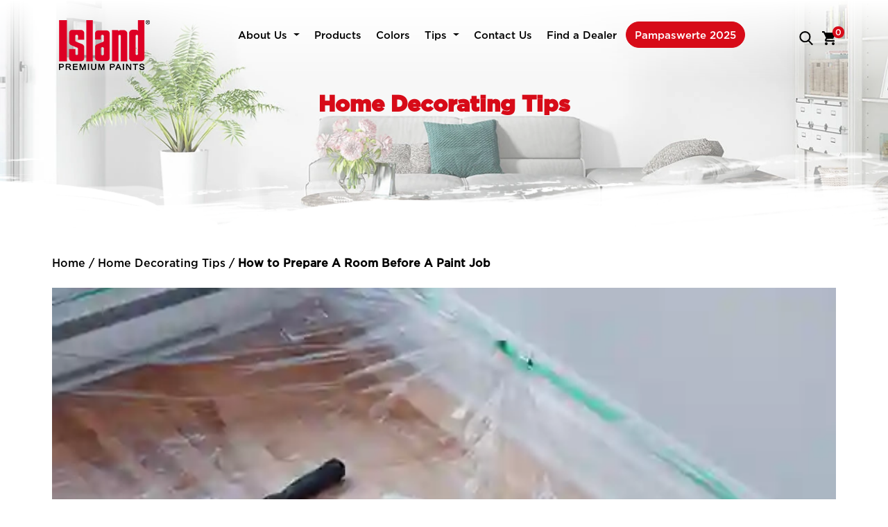

--- FILE ---
content_type: text/html; charset=UTF-8
request_url: https://islandpaints.com/home-decorating-tips/paint-job-preparetion/
body_size: 19484
content:

<!doctype html>
<html lang="en-US">
<head>
	<meta charset="UTF-8">
<script type="text/javascript">
/* <![CDATA[ */
var gform;gform||(document.addEventListener("gform_main_scripts_loaded",function(){gform.scriptsLoaded=!0}),document.addEventListener("gform/theme/scripts_loaded",function(){gform.themeScriptsLoaded=!0}),window.addEventListener("DOMContentLoaded",function(){gform.domLoaded=!0}),gform={domLoaded:!1,scriptsLoaded:!1,themeScriptsLoaded:!1,isFormEditor:()=>"function"==typeof InitializeEditor,callIfLoaded:function(o){return!(!gform.domLoaded||!gform.scriptsLoaded||!gform.themeScriptsLoaded&&!gform.isFormEditor()||(gform.isFormEditor()&&console.warn("The use of gform.initializeOnLoaded() is deprecated in the form editor context and will be removed in Gravity Forms 3.1."),o(),0))},initializeOnLoaded:function(o){gform.callIfLoaded(o)||(document.addEventListener("gform_main_scripts_loaded",()=>{gform.scriptsLoaded=!0,gform.callIfLoaded(o)}),document.addEventListener("gform/theme/scripts_loaded",()=>{gform.themeScriptsLoaded=!0,gform.callIfLoaded(o)}),window.addEventListener("DOMContentLoaded",()=>{gform.domLoaded=!0,gform.callIfLoaded(o)}))},hooks:{action:{},filter:{}},addAction:function(o,r,e,t){gform.addHook("action",o,r,e,t)},addFilter:function(o,r,e,t){gform.addHook("filter",o,r,e,t)},doAction:function(o){gform.doHook("action",o,arguments)},applyFilters:function(o){return gform.doHook("filter",o,arguments)},removeAction:function(o,r){gform.removeHook("action",o,r)},removeFilter:function(o,r,e){gform.removeHook("filter",o,r,e)},addHook:function(o,r,e,t,n){null==gform.hooks[o][r]&&(gform.hooks[o][r]=[]);var d=gform.hooks[o][r];null==n&&(n=r+"_"+d.length),gform.hooks[o][r].push({tag:n,callable:e,priority:t=null==t?10:t})},doHook:function(r,o,e){var t;if(e=Array.prototype.slice.call(e,1),null!=gform.hooks[r][o]&&((o=gform.hooks[r][o]).sort(function(o,r){return o.priority-r.priority}),o.forEach(function(o){"function"!=typeof(t=o.callable)&&(t=window[t]),"action"==r?t.apply(null,e):e[0]=t.apply(null,e)})),"filter"==r)return e[0]},removeHook:function(o,r,t,n){var e;null!=gform.hooks[o][r]&&(e=(e=gform.hooks[o][r]).filter(function(o,r,e){return!!(null!=n&&n!=o.tag||null!=t&&t!=o.priority)}),gform.hooks[o][r]=e)}});
/* ]]> */
</script>

	<meta name="viewport" content="width=device-width, initial-scale=1">
	<link rel="profile" href="https://gmpg.org/xfn/11">
	<link rel="stylesheet" href="https://use.fontawesome.com/releases/v5.5.0/css/all.css" integrity="sha384-B4dIYHKNBt8Bc12p+WXckhzcICo0wtJAoU8YZTY5qE0Id1GSseTk6S+L3BlXeVIU" crossorigin="anonymous">




	<meta name='robots' content='index, follow, max-image-preview:large, max-snippet:-1, max-video-preview:-1' />
	<style>img:is([sizes="auto" i], [sizes^="auto," i]) { contain-intrinsic-size: 3000px 1500px }</style>
	<!-- Global site tag (gtag.js) - Google Analytics -->
<!--
<script async src="https://www.googletagmanager.com/gtag/js?id=UA-53379804-1"></script>
<script>
  window.dataLayer = window.dataLayer || [];
  function gtag(){dataLayer.push(arguments);}
  gtag('js', new Date());

  gtag('config', 'UA-53379804-1');
</script>
-->

<meta name="google-site-verification" content="JFOGvNXoNKVqU5oZw7opNWSreuTpvxVw6xHABpAZYU0" />

<!-- Google tag (gtag.js) -->
<script async src="https://www.googletagmanager.com/gtag/js?id=G-YMF96Y9DD7"></script>
<script>
  window.dataLayer = window.dataLayer || [];
  function gtag(){dataLayer.push(arguments);}
  gtag('js', new Date());

  gtag('config', 'G-YMF96Y9DD7');
</script>
	<!-- This site is optimized with the Yoast SEO plugin v26.7 - https://yoast.com/wordpress/plugins/seo/ -->
	<title>How to Prepare A Room Before A Paint Job | Island Paints</title>
	<meta name="description" content="Before you start painting, don&#039;t forget to prepare your room first. Here are several guidelines to follow before you start your home paint job." />
	<link rel="canonical" href="https://islandpaints.com/home-decorating-tips/paint-job-preparetion/" />
	<meta property="og:locale" content="en_US" />
	<meta property="og:type" content="article" />
	<meta property="og:title" content="How to Prepare A Room Before A Paint Job | Island Paints" />
	<meta property="og:description" content="Before you start painting, don&#039;t forget to prepare your room first. Here are several guidelines to follow before you start your home paint job." />
	<meta property="og:url" content="https://islandpaints.com/home-decorating-tips/paint-job-preparetion/" />
	<meta property="og:site_name" content="Island Paints" />
	<meta property="article:published_time" content="2014-09-12T11:29:02+00:00" />
	<meta property="article:modified_time" content="2025-05-21T06:31:15+00:00" />
	<meta property="og:image" content="https://islandpaints.com/wp-content/uploads/2025/05/island-paints-how-to-prepare-a-room-before-a-paint-job.webp" />
	<meta property="og:image:width" content="535" />
	<meta property="og:image:height" content="357" />
	<meta property="og:image:type" content="image/webp" />
	<meta name="author" content="bong" />
	<meta name="twitter:card" content="summary_large_image" />
	<meta name="twitter:label1" content="Written by" />
	<meta name="twitter:data1" content="bong" />
	<meta name="twitter:label2" content="Est. reading time" />
	<meta name="twitter:data2" content="3 minutes" />
	<script type="application/ld+json" class="yoast-schema-graph">{"@context":"https://schema.org","@graph":[{"@type":"Article","@id":"https://islandpaints.com/home-decorating-tips/paint-job-preparetion/#article","isPartOf":{"@id":"https://islandpaints.com/home-decorating-tips/paint-job-preparetion/"},"author":{"name":"bong","@id":"https://islandpaints.com/#/schema/person/d8e84bb6ff527e27c0ccd2e9baca3521"},"headline":"How to Prepare A Room Before A Paint Job","datePublished":"2014-09-12T11:29:02+00:00","dateModified":"2025-05-21T06:31:15+00:00","mainEntityOfPage":{"@id":"https://islandpaints.com/home-decorating-tips/paint-job-preparetion/"},"wordCount":545,"commentCount":0,"image":{"@id":"https://islandpaints.com/home-decorating-tips/paint-job-preparetion/#primaryimage"},"thumbnailUrl":"https://islandpaints.com/wp-content/uploads/2025/05/island-paints-how-to-prepare-a-room-before-a-paint-job.webp","articleSection":["Home Decorating Tips"],"inLanguage":"en-US","potentialAction":[{"@type":"CommentAction","name":"Comment","target":["https://islandpaints.com/home-decorating-tips/paint-job-preparetion/#respond"]}]},{"@type":"WebPage","@id":"https://islandpaints.com/home-decorating-tips/paint-job-preparetion/","url":"https://islandpaints.com/home-decorating-tips/paint-job-preparetion/","name":"How to Prepare A Room Before A Paint Job | Island Paints","isPartOf":{"@id":"https://islandpaints.com/#website"},"primaryImageOfPage":{"@id":"https://islandpaints.com/home-decorating-tips/paint-job-preparetion/#primaryimage"},"image":{"@id":"https://islandpaints.com/home-decorating-tips/paint-job-preparetion/#primaryimage"},"thumbnailUrl":"https://islandpaints.com/wp-content/uploads/2025/05/island-paints-how-to-prepare-a-room-before-a-paint-job.webp","datePublished":"2014-09-12T11:29:02+00:00","dateModified":"2025-05-21T06:31:15+00:00","author":{"@id":"https://islandpaints.com/#/schema/person/d8e84bb6ff527e27c0ccd2e9baca3521"},"description":"Before you start painting, don't forget to prepare your room first. Here are several guidelines to follow before you start your home paint job.","breadcrumb":{"@id":"https://islandpaints.com/home-decorating-tips/paint-job-preparetion/#breadcrumb"},"inLanguage":"en-US","potentialAction":[{"@type":"ReadAction","target":["https://islandpaints.com/home-decorating-tips/paint-job-preparetion/"]}]},{"@type":"ImageObject","inLanguage":"en-US","@id":"https://islandpaints.com/home-decorating-tips/paint-job-preparetion/#primaryimage","url":"https://islandpaints.com/wp-content/uploads/2025/05/island-paints-how-to-prepare-a-room-before-a-paint-job.webp","contentUrl":"https://islandpaints.com/wp-content/uploads/2025/05/island-paints-how-to-prepare-a-room-before-a-paint-job.webp","width":535,"height":357},{"@type":"BreadcrumbList","@id":"https://islandpaints.com/home-decorating-tips/paint-job-preparetion/#breadcrumb","itemListElement":[{"@type":"ListItem","position":1,"name":"Home","item":"https://islandpaints.com/"},{"@type":"ListItem","position":2,"name":"Home Decorating Tips","item":"https://islandpaints.com/home-decorating-tips/"},{"@type":"ListItem","position":3,"name":"How to Prepare A Room Before A Paint Job"}]},{"@type":"WebSite","@id":"https://islandpaints.com/#website","url":"https://islandpaints.com/","name":"Island Paints","description":"Leading Supplier of Quality Paints in the Philippines","potentialAction":[{"@type":"SearchAction","target":{"@type":"EntryPoint","urlTemplate":"https://islandpaints.com/?s={search_term_string}"},"query-input":{"@type":"PropertyValueSpecification","valueRequired":true,"valueName":"search_term_string"}}],"inLanguage":"en-US"},{"@type":"Person","@id":"https://islandpaints.com/#/schema/person/d8e84bb6ff527e27c0ccd2e9baca3521","name":"bong","image":{"@type":"ImageObject","inLanguage":"en-US","@id":"https://islandpaints.com/#/schema/person/image/","url":"https://secure.gravatar.com/avatar/d6fe0a77efa41d2f71fc8ef332159761860a465182cb39bc57b8fea18aa71171?s=96&d=mm&r=g","contentUrl":"https://secure.gravatar.com/avatar/d6fe0a77efa41d2f71fc8ef332159761860a465182cb39bc57b8fea18aa71171?s=96&d=mm&r=g","caption":"bong"}}]}</script>
	<!-- / Yoast SEO plugin. -->


<link rel='dns-prefetch' href='//ajax.googleapis.com' />
<link rel="alternate" type="application/rss+xml" title="Island Paints &raquo; Feed" href="https://islandpaints.com/feed/" />
<link rel="alternate" type="application/rss+xml" title="Island Paints &raquo; Comments Feed" href="https://islandpaints.com/comments/feed/" />
<link rel="alternate" type="application/rss+xml" title="Island Paints &raquo; How to Prepare A Room Before A Paint Job Comments Feed" href="https://islandpaints.com/home-decorating-tips/paint-job-preparetion/feed/" />
		<style>
			.lazyload,
			.lazyloading {
				max-width: 100%;
			}
		</style>
		<script type="text/javascript">
/* <![CDATA[ */
window._wpemojiSettings = {"baseUrl":"https:\/\/s.w.org\/images\/core\/emoji\/16.0.1\/72x72\/","ext":".png","svgUrl":"https:\/\/s.w.org\/images\/core\/emoji\/16.0.1\/svg\/","svgExt":".svg","source":{"concatemoji":"https:\/\/islandpaints.com\/wp-includes\/js\/wp-emoji-release.min.js?ver=0e2c6e08d74e3bd9c6f4007af7c78805"}};
/*! This file is auto-generated */
!function(s,n){var o,i,e;function c(e){try{var t={supportTests:e,timestamp:(new Date).valueOf()};sessionStorage.setItem(o,JSON.stringify(t))}catch(e){}}function p(e,t,n){e.clearRect(0,0,e.canvas.width,e.canvas.height),e.fillText(t,0,0);var t=new Uint32Array(e.getImageData(0,0,e.canvas.width,e.canvas.height).data),a=(e.clearRect(0,0,e.canvas.width,e.canvas.height),e.fillText(n,0,0),new Uint32Array(e.getImageData(0,0,e.canvas.width,e.canvas.height).data));return t.every(function(e,t){return e===a[t]})}function u(e,t){e.clearRect(0,0,e.canvas.width,e.canvas.height),e.fillText(t,0,0);for(var n=e.getImageData(16,16,1,1),a=0;a<n.data.length;a++)if(0!==n.data[a])return!1;return!0}function f(e,t,n,a){switch(t){case"flag":return n(e,"\ud83c\udff3\ufe0f\u200d\u26a7\ufe0f","\ud83c\udff3\ufe0f\u200b\u26a7\ufe0f")?!1:!n(e,"\ud83c\udde8\ud83c\uddf6","\ud83c\udde8\u200b\ud83c\uddf6")&&!n(e,"\ud83c\udff4\udb40\udc67\udb40\udc62\udb40\udc65\udb40\udc6e\udb40\udc67\udb40\udc7f","\ud83c\udff4\u200b\udb40\udc67\u200b\udb40\udc62\u200b\udb40\udc65\u200b\udb40\udc6e\u200b\udb40\udc67\u200b\udb40\udc7f");case"emoji":return!a(e,"\ud83e\udedf")}return!1}function g(e,t,n,a){var r="undefined"!=typeof WorkerGlobalScope&&self instanceof WorkerGlobalScope?new OffscreenCanvas(300,150):s.createElement("canvas"),o=r.getContext("2d",{willReadFrequently:!0}),i=(o.textBaseline="top",o.font="600 32px Arial",{});return e.forEach(function(e){i[e]=t(o,e,n,a)}),i}function t(e){var t=s.createElement("script");t.src=e,t.defer=!0,s.head.appendChild(t)}"undefined"!=typeof Promise&&(o="wpEmojiSettingsSupports",i=["flag","emoji"],n.supports={everything:!0,everythingExceptFlag:!0},e=new Promise(function(e){s.addEventListener("DOMContentLoaded",e,{once:!0})}),new Promise(function(t){var n=function(){try{var e=JSON.parse(sessionStorage.getItem(o));if("object"==typeof e&&"number"==typeof e.timestamp&&(new Date).valueOf()<e.timestamp+604800&&"object"==typeof e.supportTests)return e.supportTests}catch(e){}return null}();if(!n){if("undefined"!=typeof Worker&&"undefined"!=typeof OffscreenCanvas&&"undefined"!=typeof URL&&URL.createObjectURL&&"undefined"!=typeof Blob)try{var e="postMessage("+g.toString()+"("+[JSON.stringify(i),f.toString(),p.toString(),u.toString()].join(",")+"));",a=new Blob([e],{type:"text/javascript"}),r=new Worker(URL.createObjectURL(a),{name:"wpTestEmojiSupports"});return void(r.onmessage=function(e){c(n=e.data),r.terminate(),t(n)})}catch(e){}c(n=g(i,f,p,u))}t(n)}).then(function(e){for(var t in e)n.supports[t]=e[t],n.supports.everything=n.supports.everything&&n.supports[t],"flag"!==t&&(n.supports.everythingExceptFlag=n.supports.everythingExceptFlag&&n.supports[t]);n.supports.everythingExceptFlag=n.supports.everythingExceptFlag&&!n.supports.flag,n.DOMReady=!1,n.readyCallback=function(){n.DOMReady=!0}}).then(function(){return e}).then(function(){var e;n.supports.everything||(n.readyCallback(),(e=n.source||{}).concatemoji?t(e.concatemoji):e.wpemoji&&e.twemoji&&(t(e.twemoji),t(e.wpemoji)))}))}((window,document),window._wpemojiSettings);
/* ]]> */
</script>
<style id='wp-emoji-styles-inline-css' type='text/css'>

	img.wp-smiley, img.emoji {
		display: inline !important;
		border: none !important;
		box-shadow: none !important;
		height: 1em !important;
		width: 1em !important;
		margin: 0 0.07em !important;
		vertical-align: -0.1em !important;
		background: none !important;
		padding: 0 !important;
	}
</style>
<style id='classic-theme-styles-inline-css' type='text/css'>
/*! This file is auto-generated */
.wp-block-button__link{color:#fff;background-color:#32373c;border-radius:9999px;box-shadow:none;text-decoration:none;padding:calc(.667em + 2px) calc(1.333em + 2px);font-size:1.125em}.wp-block-file__button{background:#32373c;color:#fff;text-decoration:none}
</style>
<style id='global-styles-inline-css' type='text/css'>
:root{--wp--preset--aspect-ratio--square: 1;--wp--preset--aspect-ratio--4-3: 4/3;--wp--preset--aspect-ratio--3-4: 3/4;--wp--preset--aspect-ratio--3-2: 3/2;--wp--preset--aspect-ratio--2-3: 2/3;--wp--preset--aspect-ratio--16-9: 16/9;--wp--preset--aspect-ratio--9-16: 9/16;--wp--preset--color--black: #000000;--wp--preset--color--cyan-bluish-gray: #abb8c3;--wp--preset--color--white: #ffffff;--wp--preset--color--pale-pink: #f78da7;--wp--preset--color--vivid-red: #cf2e2e;--wp--preset--color--luminous-vivid-orange: #ff6900;--wp--preset--color--luminous-vivid-amber: #fcb900;--wp--preset--color--light-green-cyan: #7bdcb5;--wp--preset--color--vivid-green-cyan: #00d084;--wp--preset--color--pale-cyan-blue: #8ed1fc;--wp--preset--color--vivid-cyan-blue: #0693e3;--wp--preset--color--vivid-purple: #9b51e0;--wp--preset--gradient--vivid-cyan-blue-to-vivid-purple: linear-gradient(135deg,rgba(6,147,227,1) 0%,rgb(155,81,224) 100%);--wp--preset--gradient--light-green-cyan-to-vivid-green-cyan: linear-gradient(135deg,rgb(122,220,180) 0%,rgb(0,208,130) 100%);--wp--preset--gradient--luminous-vivid-amber-to-luminous-vivid-orange: linear-gradient(135deg,rgba(252,185,0,1) 0%,rgba(255,105,0,1) 100%);--wp--preset--gradient--luminous-vivid-orange-to-vivid-red: linear-gradient(135deg,rgba(255,105,0,1) 0%,rgb(207,46,46) 100%);--wp--preset--gradient--very-light-gray-to-cyan-bluish-gray: linear-gradient(135deg,rgb(238,238,238) 0%,rgb(169,184,195) 100%);--wp--preset--gradient--cool-to-warm-spectrum: linear-gradient(135deg,rgb(74,234,220) 0%,rgb(151,120,209) 20%,rgb(207,42,186) 40%,rgb(238,44,130) 60%,rgb(251,105,98) 80%,rgb(254,248,76) 100%);--wp--preset--gradient--blush-light-purple: linear-gradient(135deg,rgb(255,206,236) 0%,rgb(152,150,240) 100%);--wp--preset--gradient--blush-bordeaux: linear-gradient(135deg,rgb(254,205,165) 0%,rgb(254,45,45) 50%,rgb(107,0,62) 100%);--wp--preset--gradient--luminous-dusk: linear-gradient(135deg,rgb(255,203,112) 0%,rgb(199,81,192) 50%,rgb(65,88,208) 100%);--wp--preset--gradient--pale-ocean: linear-gradient(135deg,rgb(255,245,203) 0%,rgb(182,227,212) 50%,rgb(51,167,181) 100%);--wp--preset--gradient--electric-grass: linear-gradient(135deg,rgb(202,248,128) 0%,rgb(113,206,126) 100%);--wp--preset--gradient--midnight: linear-gradient(135deg,rgb(2,3,129) 0%,rgb(40,116,252) 100%);--wp--preset--font-size--small: 13px;--wp--preset--font-size--medium: 20px;--wp--preset--font-size--large: 36px;--wp--preset--font-size--x-large: 42px;--wp--preset--spacing--20: 0.44rem;--wp--preset--spacing--30: 0.67rem;--wp--preset--spacing--40: 1rem;--wp--preset--spacing--50: 1.5rem;--wp--preset--spacing--60: 2.25rem;--wp--preset--spacing--70: 3.38rem;--wp--preset--spacing--80: 5.06rem;--wp--preset--shadow--natural: 6px 6px 9px rgba(0, 0, 0, 0.2);--wp--preset--shadow--deep: 12px 12px 50px rgba(0, 0, 0, 0.4);--wp--preset--shadow--sharp: 6px 6px 0px rgba(0, 0, 0, 0.2);--wp--preset--shadow--outlined: 6px 6px 0px -3px rgba(255, 255, 255, 1), 6px 6px rgba(0, 0, 0, 1);--wp--preset--shadow--crisp: 6px 6px 0px rgba(0, 0, 0, 1);}:where(.is-layout-flex){gap: 0.5em;}:where(.is-layout-grid){gap: 0.5em;}body .is-layout-flex{display: flex;}.is-layout-flex{flex-wrap: wrap;align-items: center;}.is-layout-flex > :is(*, div){margin: 0;}body .is-layout-grid{display: grid;}.is-layout-grid > :is(*, div){margin: 0;}:where(.wp-block-columns.is-layout-flex){gap: 2em;}:where(.wp-block-columns.is-layout-grid){gap: 2em;}:where(.wp-block-post-template.is-layout-flex){gap: 1.25em;}:where(.wp-block-post-template.is-layout-grid){gap: 1.25em;}.has-black-color{color: var(--wp--preset--color--black) !important;}.has-cyan-bluish-gray-color{color: var(--wp--preset--color--cyan-bluish-gray) !important;}.has-white-color{color: var(--wp--preset--color--white) !important;}.has-pale-pink-color{color: var(--wp--preset--color--pale-pink) !important;}.has-vivid-red-color{color: var(--wp--preset--color--vivid-red) !important;}.has-luminous-vivid-orange-color{color: var(--wp--preset--color--luminous-vivid-orange) !important;}.has-luminous-vivid-amber-color{color: var(--wp--preset--color--luminous-vivid-amber) !important;}.has-light-green-cyan-color{color: var(--wp--preset--color--light-green-cyan) !important;}.has-vivid-green-cyan-color{color: var(--wp--preset--color--vivid-green-cyan) !important;}.has-pale-cyan-blue-color{color: var(--wp--preset--color--pale-cyan-blue) !important;}.has-vivid-cyan-blue-color{color: var(--wp--preset--color--vivid-cyan-blue) !important;}.has-vivid-purple-color{color: var(--wp--preset--color--vivid-purple) !important;}.has-black-background-color{background-color: var(--wp--preset--color--black) !important;}.has-cyan-bluish-gray-background-color{background-color: var(--wp--preset--color--cyan-bluish-gray) !important;}.has-white-background-color{background-color: var(--wp--preset--color--white) !important;}.has-pale-pink-background-color{background-color: var(--wp--preset--color--pale-pink) !important;}.has-vivid-red-background-color{background-color: var(--wp--preset--color--vivid-red) !important;}.has-luminous-vivid-orange-background-color{background-color: var(--wp--preset--color--luminous-vivid-orange) !important;}.has-luminous-vivid-amber-background-color{background-color: var(--wp--preset--color--luminous-vivid-amber) !important;}.has-light-green-cyan-background-color{background-color: var(--wp--preset--color--light-green-cyan) !important;}.has-vivid-green-cyan-background-color{background-color: var(--wp--preset--color--vivid-green-cyan) !important;}.has-pale-cyan-blue-background-color{background-color: var(--wp--preset--color--pale-cyan-blue) !important;}.has-vivid-cyan-blue-background-color{background-color: var(--wp--preset--color--vivid-cyan-blue) !important;}.has-vivid-purple-background-color{background-color: var(--wp--preset--color--vivid-purple) !important;}.has-black-border-color{border-color: var(--wp--preset--color--black) !important;}.has-cyan-bluish-gray-border-color{border-color: var(--wp--preset--color--cyan-bluish-gray) !important;}.has-white-border-color{border-color: var(--wp--preset--color--white) !important;}.has-pale-pink-border-color{border-color: var(--wp--preset--color--pale-pink) !important;}.has-vivid-red-border-color{border-color: var(--wp--preset--color--vivid-red) !important;}.has-luminous-vivid-orange-border-color{border-color: var(--wp--preset--color--luminous-vivid-orange) !important;}.has-luminous-vivid-amber-border-color{border-color: var(--wp--preset--color--luminous-vivid-amber) !important;}.has-light-green-cyan-border-color{border-color: var(--wp--preset--color--light-green-cyan) !important;}.has-vivid-green-cyan-border-color{border-color: var(--wp--preset--color--vivid-green-cyan) !important;}.has-pale-cyan-blue-border-color{border-color: var(--wp--preset--color--pale-cyan-blue) !important;}.has-vivid-cyan-blue-border-color{border-color: var(--wp--preset--color--vivid-cyan-blue) !important;}.has-vivid-purple-border-color{border-color: var(--wp--preset--color--vivid-purple) !important;}.has-vivid-cyan-blue-to-vivid-purple-gradient-background{background: var(--wp--preset--gradient--vivid-cyan-blue-to-vivid-purple) !important;}.has-light-green-cyan-to-vivid-green-cyan-gradient-background{background: var(--wp--preset--gradient--light-green-cyan-to-vivid-green-cyan) !important;}.has-luminous-vivid-amber-to-luminous-vivid-orange-gradient-background{background: var(--wp--preset--gradient--luminous-vivid-amber-to-luminous-vivid-orange) !important;}.has-luminous-vivid-orange-to-vivid-red-gradient-background{background: var(--wp--preset--gradient--luminous-vivid-orange-to-vivid-red) !important;}.has-very-light-gray-to-cyan-bluish-gray-gradient-background{background: var(--wp--preset--gradient--very-light-gray-to-cyan-bluish-gray) !important;}.has-cool-to-warm-spectrum-gradient-background{background: var(--wp--preset--gradient--cool-to-warm-spectrum) !important;}.has-blush-light-purple-gradient-background{background: var(--wp--preset--gradient--blush-light-purple) !important;}.has-blush-bordeaux-gradient-background{background: var(--wp--preset--gradient--blush-bordeaux) !important;}.has-luminous-dusk-gradient-background{background: var(--wp--preset--gradient--luminous-dusk) !important;}.has-pale-ocean-gradient-background{background: var(--wp--preset--gradient--pale-ocean) !important;}.has-electric-grass-gradient-background{background: var(--wp--preset--gradient--electric-grass) !important;}.has-midnight-gradient-background{background: var(--wp--preset--gradient--midnight) !important;}.has-small-font-size{font-size: var(--wp--preset--font-size--small) !important;}.has-medium-font-size{font-size: var(--wp--preset--font-size--medium) !important;}.has-large-font-size{font-size: var(--wp--preset--font-size--large) !important;}.has-x-large-font-size{font-size: var(--wp--preset--font-size--x-large) !important;}
:where(.wp-block-post-template.is-layout-flex){gap: 1.25em;}:where(.wp-block-post-template.is-layout-grid){gap: 1.25em;}
:where(.wp-block-columns.is-layout-flex){gap: 2em;}:where(.wp-block-columns.is-layout-grid){gap: 2em;}
:root :where(.wp-block-pullquote){font-size: 1.5em;line-height: 1.6;}
</style>
<style id='woocommerce-inline-inline-css' type='text/css'>
.woocommerce form .form-row .required { visibility: visible; }
</style>
<link rel='stylesheet' id='boilerplate-style-css' href='https://islandpaints.com/wp-content/themes/boilerplate/style.css?ver=1.0.70' type='text/css' media='all' />
<link rel='stylesheet' id='owl-carousel-css-css' href='https://islandpaints.com/wp-content/themes/boilerplate/css/owlcarousel/owl.carousel.css?ver=1.0.0' type='text/css' media='all' />
<link rel='stylesheet' id='owl-carousel-min-css-css' href='https://islandpaints.com/wp-content/themes/boilerplate/css/owlcarousel/owl.carousel.min.css?ver=1.0.0' type='text/css' media='all' />
<link rel='stylesheet' id='owl-carousel-default-css-css' href='https://islandpaints.com/wp-content/themes/boilerplate/css/owlcarousel/owl.theme.default.css?ver=1.0.0' type='text/css' media='all' />
<link rel='stylesheet' id='gforms_reset_css-css' href='https://islandpaints.com/wp-content/plugins/gravityforms/legacy/css/formreset.min.css?ver=2.9.25' type='text/css' media='all' />
<link rel='stylesheet' id='gforms_formsmain_css-css' href='https://islandpaints.com/wp-content/plugins/gravityforms/legacy/css/formsmain.min.css?ver=2.9.25' type='text/css' media='all' />
<link rel='stylesheet' id='gforms_ready_class_css-css' href='https://islandpaints.com/wp-content/plugins/gravityforms/legacy/css/readyclass.min.css?ver=2.9.25' type='text/css' media='all' />
<link rel='stylesheet' id='gforms_browsers_css-css' href='https://islandpaints.com/wp-content/plugins/gravityforms/legacy/css/browsers.min.css?ver=2.9.25' type='text/css' media='all' />
<link rel='stylesheet' id='boilerplate-woocommerce-style-css' href='https://islandpaints.com/wp-content/themes/boilerplate/woocommerce.css?ver=0e2c6e08d74e3bd9c6f4007af7c78805' type='text/css' media='all' />
<style id='boilerplate-woocommerce-style-inline-css' type='text/css'>
@font-face {
			font-family: "star";
			src: url("https://islandpaints.com/wp-content/plugins/woocommerce/assets/fonts/star.eot");
			src: url("https://islandpaints.com/wp-content/plugins/woocommerce/assets/fonts/star.eot?#iefix") format("embedded-opentype"),
				url("https://islandpaints.com/wp-content/plugins/woocommerce/assets/fonts/star.woff") format("woff"),
				url("https://islandpaints.com/wp-content/plugins/woocommerce/assets/fonts/star.ttf") format("truetype"),
				url("https://islandpaints.com/wp-content/plugins/woocommerce/assets/fonts/star.svg#star") format("svg");
			font-weight: normal;
			font-style: normal;
		}
</style>
<script type="text/javascript" src="https://ajax.googleapis.com/ajax/libs/jquery/3.6.0/jquery.min.js" id="jquery-core-js"></script>
<script type="text/javascript" src="https://islandpaints.com/wp-content/plugins/woocommerce/assets/js/jquery-blockui/jquery.blockUI.min.js?ver=2.7.0-wc.10.4.3" id="wc-jquery-blockui-js" defer="defer" data-wp-strategy="defer"></script>
<script type="text/javascript" id="wc-add-to-cart-js-extra">
/* <![CDATA[ */
var wc_add_to_cart_params = {"ajax_url":"\/wp-admin\/admin-ajax.php","wc_ajax_url":"\/?wc-ajax=%%endpoint%%","i18n_view_cart":"View cart","cart_url":"https:\/\/islandpaints.com\/cart\/","is_cart":"","cart_redirect_after_add":"no"};
/* ]]> */
</script>
<script type="text/javascript" src="https://islandpaints.com/wp-content/plugins/woocommerce/assets/js/frontend/add-to-cart.min.js?ver=10.4.3" id="wc-add-to-cart-js" defer="defer" data-wp-strategy="defer"></script>
<script type="text/javascript" src="https://islandpaints.com/wp-content/plugins/woocommerce/assets/js/js-cookie/js.cookie.min.js?ver=2.1.4-wc.10.4.3" id="wc-js-cookie-js" defer="defer" data-wp-strategy="defer"></script>
<script type="text/javascript" id="woocommerce-js-extra">
/* <![CDATA[ */
var woocommerce_params = {"ajax_url":"\/wp-admin\/admin-ajax.php","wc_ajax_url":"\/?wc-ajax=%%endpoint%%","i18n_password_show":"Show password","i18n_password_hide":"Hide password"};
/* ]]> */
</script>
<script type="text/javascript" src="https://islandpaints.com/wp-content/plugins/woocommerce/assets/js/frontend/woocommerce.min.js?ver=10.4.3" id="woocommerce-js" defer="defer" data-wp-strategy="defer"></script>
<script type="text/javascript" defer='defer' src="https://islandpaints.com/wp-content/plugins/gravityforms/js/jquery.json.min.js?ver=2.9.25" id="gform_json-js"></script>
<script type="text/javascript" id="gform_gravityforms-js-extra">
/* <![CDATA[ */
var gf_global = {"gf_currency_config":{"name":"U.S. Dollar","symbol_left":"$","symbol_right":"","symbol_padding":"","thousand_separator":",","decimal_separator":".","decimals":2,"code":"USD"},"base_url":"https:\/\/islandpaints.com\/wp-content\/plugins\/gravityforms","number_formats":[],"spinnerUrl":"https:\/\/islandpaints.com\/wp-content\/plugins\/gravityforms\/images\/spinner.svg","version_hash":"d3c8e41a68138f2f6b00d290bae4c7a2","strings":{"newRowAdded":"New row added.","rowRemoved":"Row removed","formSaved":"The form has been saved.  The content contains the link to return and complete the form."}};
var gform_i18n = {"datepicker":{"days":{"monday":"Mo","tuesday":"Tu","wednesday":"We","thursday":"Th","friday":"Fr","saturday":"Sa","sunday":"Su"},"months":{"january":"January","february":"February","march":"March","april":"April","may":"May","june":"June","july":"July","august":"August","september":"September","october":"October","november":"November","december":"December"},"firstDay":1,"iconText":"Select date"}};
var gf_legacy_multi = {"1":"1"};
var gform_gravityforms = {"strings":{"invalid_file_extension":"This type of file is not allowed. Must be one of the following:","delete_file":"Delete this file","in_progress":"in progress","file_exceeds_limit":"File exceeds size limit","illegal_extension":"This type of file is not allowed.","max_reached":"Maximum number of files reached","unknown_error":"There was a problem while saving the file on the server","currently_uploading":"Please wait for the uploading to complete","cancel":"Cancel","cancel_upload":"Cancel this upload","cancelled":"Cancelled","error":"Error","message":"Message"},"vars":{"images_url":"https:\/\/islandpaints.com\/wp-content\/plugins\/gravityforms\/images"}};
/* ]]> */
</script>
<script type="text/javascript" defer='defer' src="https://islandpaints.com/wp-content/plugins/gravityforms/js/gravityforms.min.js?ver=2.9.25" id="gform_gravityforms-js"></script>
<script type="text/javascript" defer='defer' src="https://islandpaints.com/wp-content/plugins/gravityforms/assets/js/dist/utils.min.js?ver=48a3755090e76a154853db28fc254681" id="gform_gravityforms_utils-js"></script>
<script type="text/javascript" id="mobile-menu-inline-js-after">
/* <![CDATA[ */
    document.addEventListener("DOMContentLoaded", function () {
      const menuParents = document.querySelectorAll(
        ".menu-item-has-children > a"
      );

      menuParents.forEach(function(link) {
        link.addEventListener("click", function (e) {
          if (window.innerWidth <= 768) {
            const parent = this.parentElement;

            if (!parent.classList.contains("submenu-open")) {
              e.preventDefault();
              parent.classList.add("submenu-open");
            }
          }
        });
      });
    });
  
/* ]]> */
</script>
<link rel="https://api.w.org/" href="https://islandpaints.com/wp-json/" /><link rel="alternate" title="JSON" type="application/json" href="https://islandpaints.com/wp-json/wp/v2/posts/1349" /><link rel="EditURI" type="application/rsd+xml" title="RSD" href="https://islandpaints.com/xmlrpc.php?rsd" />
<link rel='shortlink' href='https://islandpaints.com/?p=1349' />
<link rel="alternate" title="oEmbed (JSON)" type="application/json+oembed" href="https://islandpaints.com/wp-json/oembed/1.0/embed?url=https%3A%2F%2Fislandpaints.com%2Fhome-decorating-tips%2Fpaint-job-preparetion%2F" />
<link rel="alternate" title="oEmbed (XML)" type="text/xml+oembed" href="https://islandpaints.com/wp-json/oembed/1.0/embed?url=https%3A%2F%2Fislandpaints.com%2Fhome-decorating-tips%2Fpaint-job-preparetion%2F&#038;format=xml" />
		<script>
			document.documentElement.className = document.documentElement.className.replace('no-js', 'js');
		</script>
				<style>
			.no-js img.lazyload {
				display: none;
			}

			figure.wp-block-image img.lazyloading {
				min-width: 150px;
			}

			.lazyload,
			.lazyloading {
				--smush-placeholder-width: 100px;
				--smush-placeholder-aspect-ratio: 1/1;
				width: var(--smush-image-width, var(--smush-placeholder-width)) !important;
				aspect-ratio: var(--smush-image-aspect-ratio, var(--smush-placeholder-aspect-ratio)) !important;
			}

						.lazyload, .lazyloading {
				opacity: 0;
			}

			.lazyloaded {
				opacity: 1;
				transition: opacity 400ms;
				transition-delay: 0ms;
			}

					</style>
		<link rel="pingback" href="https://islandpaints.com/xmlrpc.php">	<noscript><style>.woocommerce-product-gallery{ opacity: 1 !important; }</style></noscript>
	<meta name="generator" content="Elementor 3.34.1; features: additional_custom_breakpoints; settings: css_print_method-external, google_font-enabled, font_display-swap">
			<style>
				.e-con.e-parent:nth-of-type(n+4):not(.e-lazyloaded):not(.e-no-lazyload),
				.e-con.e-parent:nth-of-type(n+4):not(.e-lazyloaded):not(.e-no-lazyload) * {
					background-image: none !important;
				}
				@media screen and (max-height: 1024px) {
					.e-con.e-parent:nth-of-type(n+3):not(.e-lazyloaded):not(.e-no-lazyload),
					.e-con.e-parent:nth-of-type(n+3):not(.e-lazyloaded):not(.e-no-lazyload) * {
						background-image: none !important;
					}
				}
				@media screen and (max-height: 640px) {
					.e-con.e-parent:nth-of-type(n+2):not(.e-lazyloaded):not(.e-no-lazyload),
					.e-con.e-parent:nth-of-type(n+2):not(.e-lazyloaded):not(.e-no-lazyload) * {
						background-image: none !important;
					}
				}
			</style>
			<link rel="icon" href="https://islandpaints.com/wp-content/uploads/2018/12/cropped-ip-favicon-1-32x32.png" sizes="32x32" />
<link rel="icon" href="https://islandpaints.com/wp-content/uploads/2018/12/cropped-ip-favicon-1-192x192.png" sizes="192x192" />
<link rel="apple-touch-icon" href="https://islandpaints.com/wp-content/uploads/2018/12/cropped-ip-favicon-1-180x180.png" />
<meta name="msapplication-TileImage" content="https://islandpaints.com/wp-content/uploads/2018/12/cropped-ip-favicon-1-270x270.png" />
		<style type="text/css" id="wp-custom-css">
			#wpadminbar {
	z-index: 9999999999;
}

.pagination-links {
	width: 100%;
}


ol {
	margin-left: 0;
}

/*.color-cards-block .neutral-colors {
	background-image: url('https://islandpaints.wpengine.com/wp-content/uploads/2018/12/neutrals-bg.jpeg') !important;
}

.color-cards-block .cool-colors {
	background-image: url('https://islandpaints.wpengine.com/wp-content/uploads/2018/12/cool.jpeg') !important;
}
.color-cards-block .warm-colors {
	background-image: url('https://islandpaints.wpengine.com/wp-content/uploads/2018/12/warm-bg.jpeg') !important;
	
}
.color-cards-block .earth-colors {
	background-image: url('https://islandpaints.wpengine.com/wp-content/uploads/2018/12/earth.jpeg') !important;

}







.cta-block .cta.our-products {
  background-image: url('https://islandpaints.com/wp-content/uploads/2023/12/cta-products.webp');
  background-size: cover;
  color: #fff !important;
}

.cta-block .cta.explore-colors {
  background-image: url('https://islandpaints.com/wp-content/uploads/2025/06/cta-explore.webp') !important;
  background-size: cover !important;
  color: #fff !important;
}

.cta-block .cta.where-to-buy {
  background-image: url('https://islandpaints.com/wp-content/uploads/2025/06/cta-buy.webp') !important;
  background-size: cover !important;
  color: #fff !important;
}*/

.home-prod-icons-container .prod-icon-block .icon:hover {
    transform: none !important;
}


.home-prod-icons-container .prod-icon-block .icon:hover img:first-child {
    transform: scale(1.2) !important;
	transition:0.5s;
	
}

.home-prod-icons-container .prod-icon-block:hover {
    background-color: #ab1c1c !important;
	filter: none !important;
	box-shadow: none !important;
	transition: 0.5s;
}

.checkbox .gfield_label {
	display: none !important;
}

.checkbox .ginput_container_checkbox {
	margin: 0 !important;
}

.checkbox .ginput_container_checkbox input {
 margin: 0 !important;
}

ul.woocommerce-error {
	background-color: #fff !important;	
}


/* header sub menu */

ul.menu .sub-menu {
	text-align: left !important;
}

.mobile-menu-block ul#primary {
	margin-left: 20px !important;
	margin-right: 20px !important;
}
.mobile-menu-block ul.sub-menu {
	margin: 0 20px !important;
}

.mobile-menu-block ul li a:hover {
	transition: none;
	border-left: none; 
	color: #d70b18;
	padding-left: 0 !important;
}

.mobile-menu-block ul li a {
	display: block;
}



.single-page-block .single-content a {
	text-decoration: underline;
	color: #d70b18;
}

.single-page-block .article-img {
	height: auto !important;
}

.single-page-block .article-img img {
	width: 100%;	
}

p.product-category-name:hover {
    cursor: pointer;
	  color: #d70b18;
}

.product-categories .dropdown-nav li a:hover {
	cursor: pointer;
	  color: #d70b18;
}

@media only screen and (max-width: 420px) {

	.home-prod-icons-container .prod-icon-block 
	{
		min-height: 245px;
	}
}





/* HOME PRODUCTS CATEGORIES SECTION */


.home-prod-icons-container .prod-icon-block {
	width: 33.33%; /* change to 20% if 5 columns */
}
	.home-prod-icons-container .prod-icon-block:last-child .icon{
		position: relative !important;
		top: 10% !important;
 }

.home-prod-icons-container .prod-icon-block:last-child .icon img:first-child {
   display: none !important;
}

@media only screen and (max-width: 991px) {
	.home-prod-icons-container .prod-icon-block {
    width: 50%;
}
	
	.home-prod-icons-container .prod-icon-block:last-child {
    display: block;
		width: 100%;
		height: auto; 
		position: relative;
		top: 10%;
 }
}

/* remove if 5 columns */
@media only screen and (max-width: 640px) {
	.home-prod-icons-container .prod-icon-block {
		width: 100%;
		height: auto !important;
	}

}


/* END HOME PRODUCTS CATEGORIES SECTION */

.no-results {
	    padding-bottom: 50px;
}


.color-width{
	width: 33%;
	display: inline-block;
	margin: 0 !important
}


.single-page-block .single-content a{
	word-break:break-all;
}

@media(max-width:1000px){
	.color-width{
		width: 50%;
	}
}

@media(max-width:600px){
	.color-width{
		width: 100%;
	}
}

ol li{
	font-family: gotham book,sans-serif;
	font-size: 14px;
}		</style>
			        
</head>

<body class="wp-singular post-template-default single single-post postid-1349 single-format-standard wp-theme-boilerplate theme-boilerplate woocommerce-no-js no-sidebar woocommerce-active elementor-default elementor-kit-8241">
	
	

<div class="header-wrapper ">
		<div class="header-container container">
				<div class="burger-menu-block mobile">
            <div id="btn-burger" class="burger-menu">
                <span></span>
                <span></span>
                <span></span>
            </div>
        </div>

        <div class="logo-block">
            <a href="https://islandpaints.com">
							<img data-src="https://islandpaints.com/wp-content/themes/boilerplate/images/island-paints-logo.png" alt="Island Premium Paints" width="150" height="90" src="[data-uri]" class="lazyload" style="--smush-placeholder-width: 150px; --smush-placeholder-aspect-ratio: 150/90;">
						</a>
        </div>

        <div class="menu-block" >
            <div class="menu-main-menu-container"><ul id="primary" class="menu"><li id="menu-item-163" class="menu-item menu-item-type-post_type menu-item-object-page menu-item-has-children menu-item-163"><a href="https://islandpaints.com/about-us/">About Us</a>
<ul class="sub-menu">
	<li id="menu-item-9712" class="menu-item menu-item-type-taxonomy menu-item-object-category menu-item-9712"><a href="https://islandpaints.com/news-and-events/">News &amp; Events</a></li>
</ul>
</li>
<li id="menu-item-607" class="menu-item menu-item-type-post_type menu-item-object-page menu-item-607"><a href="https://islandpaints.com/products/">Products</a></li>
<li id="menu-item-165" class="menu-item menu-item-type-post_type menu-item-object-page menu-item-165"><a href="https://islandpaints.com/explore-colors/">Colors</a></li>
<li id="menu-item-8301" class="menu-item menu-item-type-custom menu-item-object-custom menu-item-has-children menu-item-8301"><a href="#">Tips</a>
<ul class="sub-menu">
	<li id="menu-item-8298" class="menu-item menu-item-type-taxonomy menu-item-object-category current-post-ancestor current-menu-parent current-post-parent menu-item-8298"><a href="https://islandpaints.com/home-decorating-tips/">Home Decorating Tips</a></li>
	<li id="menu-item-8299" class="menu-item menu-item-type-taxonomy menu-item-object-category menu-item-8299"><a href="https://islandpaints.com/paint-tutorials/">House Paint Tutorials</a></li>
	<li id="menu-item-8300" class="menu-item menu-item-type-taxonomy menu-item-object-category menu-item-8300"><a href="https://islandpaints.com/product-videos/">Island Paints Product Video Highlights</a></li>
</ul>
</li>
<li id="menu-item-167" class="menu-item menu-item-type-post_type menu-item-object-page menu-item-167"><a href="https://islandpaints.com/contact-us/">Contact Us</a></li>
<li id="menu-item-168" class="menu-item menu-item-type-post_type menu-item-object-page menu-item-168"><a href="https://islandpaints.com/dealer-locations/">Find a Dealer</a></li>
<li id="menu-item-8503" class="btn-find-dealer menu-item menu-item-type-post_type menu-item-object-page menu-item-8503"><a href="https://islandpaints.com/pampaswerte-raffle-promo-2025/">Pampaswerte 2025</a></li>
</ul></div>        </div>
				<div class="mobile-menu-block" >
					<div  id="btn-close-1" class="mobile-menu-close"></div>
					<div class="menu-main-menu-container"><ul id="primary" class="mobile-menu"><li class="menu-item menu-item-type-post_type menu-item-object-page menu-item-has-children menu-item-163"><a href="https://islandpaints.com/about-us/">About Us</a>
<ul class="sub-menu">
	<li class="menu-item menu-item-type-taxonomy menu-item-object-category menu-item-9712"><a href="https://islandpaints.com/news-and-events/">News &amp; Events</a></li>
</ul>
</li>
<li class="menu-item menu-item-type-post_type menu-item-object-page menu-item-607"><a href="https://islandpaints.com/products/">Products</a></li>
<li class="menu-item menu-item-type-post_type menu-item-object-page menu-item-165"><a href="https://islandpaints.com/explore-colors/">Colors</a></li>
<li class="menu-item menu-item-type-custom menu-item-object-custom menu-item-has-children menu-item-8301"><a href="#">Tips</a>
<ul class="sub-menu">
	<li class="menu-item menu-item-type-taxonomy menu-item-object-category current-post-ancestor current-menu-parent current-post-parent menu-item-8298"><a href="https://islandpaints.com/home-decorating-tips/">Home Decorating Tips</a></li>
	<li class="menu-item menu-item-type-taxonomy menu-item-object-category menu-item-8299"><a href="https://islandpaints.com/paint-tutorials/">House Paint Tutorials</a></li>
	<li class="menu-item menu-item-type-taxonomy menu-item-object-category menu-item-8300"><a href="https://islandpaints.com/product-videos/">Island Paints Product Video Highlights</a></li>
</ul>
</li>
<li class="menu-item menu-item-type-post_type menu-item-object-page menu-item-167"><a href="https://islandpaints.com/contact-us/">Contact Us</a></li>
<li class="menu-item menu-item-type-post_type menu-item-object-page menu-item-168"><a href="https://islandpaints.com/dealer-locations/">Find a Dealer</a></li>
<li class="btn-find-dealer menu-item menu-item-type-post_type menu-item-object-page menu-item-8503"><a href="https://islandpaints.com/pampaswerte-raffle-promo-2025/">Pampaswerte 2025</a></li>
</ul></div>        </div>
				<div class="header-icons-block">
					<div class="search">
						<div class="button" id="btn-search">
							<img data-src="https://islandpaints.com/wp-content/uploads/2019/08/search-1.png" style="--smush-placeholder-width: 20px; --smush-placeholder-aspect-ratio: 20/20;width: 20px;" alt="search" height="20" width="20" src="[data-uri]" class="lazyload">
						</div>
						<div class="content">
							<div class="mobile-menu-close close" id="btn-close-2"></div>

							<form role="search" method="get" id="searchform" class="searchform" action="https://islandpaints.com">
								<div>
									<label class="screen-reader-text" for="s">Search for:</label>
									<input type="text" value="" name="s" id="s" class="search-field" placeholder="Enter keyword"/>
									<input type="submit" id="searchsubmit" value="Search" class="search-submit"/>
								</div>
							</form>
						</div>
					</div>

					<div class="cart">
							<a href="https://islandpaints.com/cart/" style="display: block;"><img data-src="https://islandpaints.com/wp-content/uploads/2019/08/shopping-cart-2.png" style="--smush-placeholder-width: 20px; --smush-placeholder-aspect-ratio: 20/20;width: 20px;" alt="cart" height="20" width="20" src="[data-uri]" class="lazyload"><span class="cart-count">0</span></a>
					</div>
			</div>
		</div>
</div>




	<script>
		jQuery(document).ready(function($) {
		   $("#btn-burger").click(function(){
		       $(".mobile-menu-block").fadeToggle(300);
					 $('body').css('overflow','hidden');
		   });

		   $("#btn-close-1").click(function(){
		       $(".mobile-menu-block").fadeToggle(300);
					 $('body').css('overflow','scroll');

		   });
			 $("#btn-close-2").click(function(){
		       $(".header-icons-block .search .content").fadeToggle(300);
					 $('body').css('overflow','scroll');
		   });

			 $("#btn-search").click(function(){
					 $(".header-icons-block .search .content").fadeToggle(300);
					 $('body').css('overflow','hidden');
			 });

		});
		</script>


		<!-- Mobile Menu Dropdown -->
		<script>
			jQuery(document).ready(function($) {
			var parent_item = ".mobile-menu-block .menu-item-has-children > a";
				$(parent_item).click(function(){
						$(this).next().toggle(300);
				});
			});
		</script>
	<div id="primary" class="content-area">
		<main id="main" class="site-main">

		

    <div class="subpage-header-wrapper lazyload" style="background-image:inherit" data-bg-image="url(&#039;https://islandpaints.com/wp-content/uploads/2025/06/decorating-tips-header.webp&#039;)">
        <div class="subpage-header-container container">
            <div class="subpage-header-block">
              <h2>Home Decorating Tips</h2>
              <!-- <h1 class="d-none"></h1> -->
            </div>
        </div>
        <div class="brush-bg">
    			 <img fetchpriority="high" fetchpriority="high" width="1035" height="91" src="https://islandpaints.com/wp-content/uploads/2024/08/islandpaints-banner-brush.webp" alt="" width="1200" height="100">
    		</div>
    </div>


<div class="single-page-wrapper page-wrapper">
    <div class="single-page-container container">
      <div class="page-breadcrumbs">
        <p id="breadcrumbs"><span><span><a href="https://islandpaints.com/">Home</a></span> / <span><a href="https://islandpaints.com/home-decorating-tips/">Home Decorating Tips</a></span> / <span class="breadcrumb_last" aria-current="page"><strong>How to Prepare A Room Before A Paint Job</strong></span></span></p>      </div>
        <div class="single-page-block">
                      <div class="article-img">
              <!-- <img src=""> -->
              <img width="535" height="357" data-src="https://islandpaints.com/wp-content/uploads/2025/05/island-paints-how-to-prepare-a-room-before-a-paint-job.webp" class="attachment-post-thumbnail size-post-thumbnail wp-post-image lazyload" alt="" decoding="async" data-srcset="https://islandpaints.com/wp-content/uploads/2025/05/island-paints-how-to-prepare-a-room-before-a-paint-job.webp 535w, https://islandpaints.com/wp-content/uploads/2025/05/island-paints-how-to-prepare-a-room-before-a-paint-job-300x200.webp 300w" data-sizes="(max-width: 535px) 100vw, 535px" src="[data-uri]" style="--smush-placeholder-width: 535px; --smush-placeholder-aspect-ratio: 535/357;" />            </div>
                    <div class="heading">
            <h3><a href="https://islandpaints.com/home-decorating-tips/" rel="category tag">Home Decorating Tips</a></h3>
            <h1>How to Prepare A Room Before A Paint Job</h1>
            <p class="date" style="margin-bottom:0em !important"> Posted on September 12, 2014 </p>
			<p class="date" style="margin-bottom:0em !important"> Last updated May 21, 2025 </p>
          </div>
          <div class="single-content">
					    <p>Looking to give your space a new look? One way to dramatically change up a room’s overall look is by giving it a new paint job. But before you get started, you need to keep a few guidelines in mind.</p>
<p>Sometimes we get too caught up in the excitement of our DIY projects that we just go ahead and do it without any thought of the prep work involved. Before you start painting your walls, preparing your room&nbsp;is a very important step. It may seem a bit time-consuming, but the extra effort of preparing your room&nbsp;can really give your interiors a polished, professional look, and even save you money in the long run.</p>
<p>Here are several guidelines to follow before you start your home paint job:</p>
<ol>
<li>
<h3><strong>Remove all furniture from the room. </strong></h3>
</li>
</ol>
<p>When you’re painting the room, you wouldn’t want to keep tripping over coffee tables or reach over to paint the back of the sofa. Move your furniture out of the room to make painting easier, and also to keep your pieces safe from spattered paint. If an item is too heavy or too big to move out, pull it to the center of the room away from the walls, and cover with plastic.</p>
<ol start="2">
<li>
<h3><strong>Protect your floor.</strong></h3>
</li>
</ol>
<p>You will definitely want to keep your floor or carpet intact after your paint job, so it’s always recommended that you cover your flooring before you start painting. Invest in professional-style drop cloths that protect your floor from spilled paint. Plastic sheets are a cheaper alternative, but can shift under your feet and could expose parts of the floor.</p>
<ol start="3">
<li>
<h3><strong>Remove all wall hangings.</strong></h3>
</li>
</ol>
<p>It’s tempting to just paint around the paintings mounted on your wall, but this is actually more time consuming and a lot riskier. Take them down, cover them in plastic, and take them out of the room. If you’re considering reconfiguring the arrangement of your wall hangings, remove nails or picture hangers, and fill the holes with spackle before you start painting.</p>
<ol start="4">
<li>
<h3><strong>Clean your walls.</strong></h3>
</li>
</ol>
<p>What is the point of cleaning something you’ll just be painting on? This is actually an important step, because clean, even surfaces ensure a smooth, professional-looking result. Clean all the walls you’re planning to paint a mixture of water and mild detergent. Be sure to rinse the walls thoroughly when you’re finished and give them time to dry before you start working.</p>
<ol start="5">
<li>
<h3><strong>Tape off your baseboards and windowsills.</strong></h3>
</li>
</ol>
<p>For this, it’s best to invest in professional painter’s tape instead of relying on regular household tape. Again, it’s a time-consuming step, but it helps you get a professional finish. Make sure that none of the tape is on the wall you’re about to paint, or bits of your old paint color will show.</p>
<ol start="6">
<li>
<h3><strong>Prime your walls.</strong></h3>
</li>
</ol>
<p>This is a crucial step, as primers really help the paint adhere to the wall. Primers are specially formulated to adhere to different kinds of surfaces and receive the top coat of paint. Apply primer by painting in 3 foot by 3 foot sections; moving from top to bottom, and from one side of the wall to the other end.</p>
          </div>
        </div>

        <div class="related-articles">
          <h3 class="title">Related Articles</h3>
                                  <a href="https://islandpaints.com/home-decorating-tips/decorating-ideas-for-small-spaces/">
                            <div class="article relative">
                                <div class="article-thumbnail">
                                    <img width="768" height="402" data-src="https://islandpaints.com/wp-content/uploads/2025/05/decorating-small-spaces-new-768x402-1.webp" class="attachment-post-thumbnail size-post-thumbnail wp-post-image lazyload" alt="small space decorating tips and tricks" decoding="async" data-srcset="https://islandpaints.com/wp-content/uploads/2025/05/decorating-small-spaces-new-768x402-1.webp 768w, https://islandpaints.com/wp-content/uploads/2025/05/decorating-small-spaces-new-768x402-1-300x157.webp 300w, https://islandpaints.com/wp-content/uploads/2025/05/decorating-small-spaces-new-768x402-1-600x314.webp 600w" data-sizes="(max-width: 768px) 100vw, 768px" src="[data-uri]" style="--smush-placeholder-width: 768px; --smush-placeholder-aspect-ratio: 768/402;" />                                </div>
                                    <h2>Decorating Ideas for Small Spaces</h2>
                                    <p>Small spaces can be quite a big challenge for homeowners and designers alike. Some of the top concerns when working with spaces ...</p>
                                    <p class="read-more">READ MORE</p>
                            </div>
                        </a>
                                    <a href="https://islandpaints.com/home-decorating-tips/best-patching-material-tips/">
                            <div class="article relative">
                                <div class="article-thumbnail">
                                    <img width="600" height="400" data-src="https://islandpaints.com/wp-content/uploads/2025/05/islandpaints_article_image_jan2016_dyi-tips-and-tricks-painting-tools-for-a-house-make-over.webp" class="attachment-post-thumbnail size-post-thumbnail wp-post-image lazyload" alt="painting tools for your home makeover" decoding="async" data-srcset="https://islandpaints.com/wp-content/uploads/2025/05/islandpaints_article_image_jan2016_dyi-tips-and-tricks-painting-tools-for-a-house-make-over.webp 600w, https://islandpaints.com/wp-content/uploads/2025/05/islandpaints_article_image_jan2016_dyi-tips-and-tricks-painting-tools-for-a-house-make-over-300x200.webp 300w" data-sizes="(max-width: 600px) 100vw, 600px" src="[data-uri]" style="--smush-placeholder-width: 600px; --smush-placeholder-aspect-ratio: 600/400;" />                                </div>
                                    <h2>Best Patching Material Tips for Your Home</h2>
                                    <p>Like all things, your house can only take so much wear and tear. Over time, storms and intense heat will leave marks ...</p>
                                    <p class="read-more">READ MORE</p>
                            </div>
                        </a>
                                    <a href="https://islandpaints.com/home-decorating-tips/school-themed-home-decorations-for-kids/">
                            <div class="article relative">
                                <div class="article-thumbnail">
                                    <img width="768" height="512" data-src="https://islandpaints.com/wp-content/uploads/2025/05/islandpaints_articleimage_201607_schoolthemedhomedecorationsyouwilllike_2-768x512-1.webp" class="attachment-post-thumbnail size-post-thumbnail wp-post-image lazyload" alt="school theme home decor ideas" decoding="async" data-srcset="https://islandpaints.com/wp-content/uploads/2025/05/islandpaints_articleimage_201607_schoolthemedhomedecorationsyouwilllike_2-768x512-1.webp 768w, https://islandpaints.com/wp-content/uploads/2025/05/islandpaints_articleimage_201607_schoolthemedhomedecorationsyouwilllike_2-768x512-1-300x200.webp 300w, https://islandpaints.com/wp-content/uploads/2025/05/islandpaints_articleimage_201607_schoolthemedhomedecorationsyouwilllike_2-768x512-1-600x400.webp 600w" data-sizes="(max-width: 768px) 100vw, 768px" src="[data-uri]" style="--smush-placeholder-width: 768px; --smush-placeholder-aspect-ratio: 768/512;" />                                </div>
                                    <h2>School-themed Home Decorations for Kids</h2>
                                    <p>Summer vacation is almost over! You better get your kids’ backpacks ready because it’s going to be another busy school year. Do ...</p>
                                    <p class="read-more">READ MORE</p>
                            </div>
                        </a>
             
        </div>
    </div>
</div>

<div class="cta-wrapper wrapper">
  <div class="cta-container container">
    <div class="cta-block">
      <div class="cta our-products">
          <h2>Our Products</h2>
          <p>Our line of high quality paints and products will give your home or project the vibrancy it needs.</p>
					<div class="cta-link">
						<a href="https://islandpaints.com/products/">  <button type="button" class="btn btn-red">VIEW ALL PRODUCTS</button></a>
					</div>
			</div>
      <div class="cta explore-colors">
          <h2>Explore <span style="color: #d70b18;">Colors</span></h2>
          <p>Ready to explore colorful possibiliies today? View our popular paint colo combination palettes for great color schemes and room design ideas for interior and exteriors.</p>
					<div class="cta-link">
						<a href="https://islandpaints.com/explore-colors/">  <button type="button" class="btn btn-red">EXPLORE NOW</button></a>
					</div>
			</div>
      <div class="cta where-to-buy">
          <h2>Where to Buy</h2>
          <p>Get high-quality colors and finishes for your project from authorized Island paints dealers.</p>
					<div class="cta-link">
						<a href="https://islandpaints.com/dealer-locations/">  <button type="button" class="btn btn-red">LOOK FOR A DEALER</button></a>
					</div>
			</div>
    </div>
  </div>
</div>

<script>
    var viewport = jQuery(window).width();
    if (viewport > 991) {
      jQuery(document).ready(function($){
          var highestBox = 0;
          $('.article', this).each(function(){
            if($(this).height() > highestBox) {
              highestBox = $(this).height();
            }});
          $('.article',this).height(highestBox);

      });
    }
</script>

	</div><!-- #content -->

	<footer class="footer-wrapper wrapper">
		<div class="footer-container">
			<div class="first-row container">
					<div class="column newsletter-block">
						<div class="title">
							<h3>Subscribe to our <span style="color: #d70b18;">Newsletter</span></h3>
						</div>
						<div class="field">
							
                <div class='gf_browser_chrome gform_wrapper gform_legacy_markup_wrapper gform-theme--no-framework newsletter-form_wrapper' data-form-theme='legacy' data-form-index='0' id='gform_wrapper_1' ><div id='gf_1' class='gform_anchor' tabindex='-1'></div><form method='post' enctype='multipart/form-data' target='gform_ajax_frame_1' id='gform_1' class='newsletter-form' action='/home-decorating-tips/paint-job-preparetion/#gf_1' data-formid='1' novalidate>
                        <div class='gform-body gform_body'><ul id='gform_fields_1' class='gform_fields top_label form_sublabel_below description_below validation_below'><li id="field_1_2" class="gfield gfield--type-honeypot gform_validation_container field_sublabel_below gfield--has-description field_description_below field_validation_below gfield_visibility_visible"  ><label class='gfield_label gform-field-label' for='input_1_2'>Email</label><div class='ginput_container'><input name='input_2' id='input_1_2' type='text' value='' autocomplete='new-password'/></div><div class='gfield_description' id='gfield_description_1_2'>This field is for validation purposes and should be left unchanged.</div></li><li id="field_1_1" class="gfield gfield--type-email gfield_contains_required field_sublabel_below gfield--no-description field_description_below field_validation_below gfield_visibility_visible"  ><label class='gfield_label gform-field-label' for='input_1_1'>Email<span class="gfield_required"><span class="gfield_required gfield_required_asterisk">*</span></span></label><div class='ginput_container ginput_container_email'>
                            <input name='input_1' id='input_1_1' type='email' value='' class='medium' tabindex='1000'  placeholder='Enter email address' aria-required="true" aria-invalid="false"  />
                        </div></li></ul></div>
        <div class='gform-footer gform_footer top_label'> <input type='submit' id='gform_submit_button_1' class='gform_button button' onclick='gform.submission.handleButtonClick(this);' data-submission-type='submit' value=' ' tabindex='1001' /> <input type='hidden' name='gform_ajax' value='form_id=1&amp;title=&amp;description=&amp;tabindex=0&amp;theme=legacy&amp;hash=303080fc94fc4ad71e36353ac066ad9a' />
            <input type='hidden' class='gform_hidden' name='gform_submission_method' data-js='gform_submission_method_1' value='iframe' />
            <input type='hidden' class='gform_hidden' name='gform_theme' data-js='gform_theme_1' id='gform_theme_1' value='legacy' />
            <input type='hidden' class='gform_hidden' name='gform_style_settings' data-js='gform_style_settings_1' id='gform_style_settings_1' value='' />
            <input type='hidden' class='gform_hidden' name='is_submit_1' value='1' />
            <input type='hidden' class='gform_hidden' name='gform_submit' value='1' />
            
            <input type='hidden' class='gform_hidden' name='gform_unique_id' value='' />
            <input type='hidden' class='gform_hidden' name='state_1' value='WyJbXSIsIjdkYjY2YjVjZmE2ZjhjNTkxNjRkM2QzZmYxNWUzODJjIl0=' />
            <input type='hidden' autocomplete='off' class='gform_hidden' name='gform_target_page_number_1' id='gform_target_page_number_1' value='0' />
            <input type='hidden' autocomplete='off' class='gform_hidden' name='gform_source_page_number_1' id='gform_source_page_number_1' value='1' />
            <input type='hidden' name='gform_field_values' value='' />
            
        </div>
                        </form>
                        </div>
		                <iframe style='display:none;width:0px;height:0px;' src='about:blank' name='gform_ajax_frame_1' id='gform_ajax_frame_1' title='This iframe contains the logic required to handle Ajax powered Gravity Forms.'></iframe>
		                <script type="text/javascript">
/* <![CDATA[ */
 gform.initializeOnLoaded( function() {gformInitSpinner( 1, 'https://islandpaints.com/wp-content/plugins/gravityforms/images/spinner.svg', true );jQuery('#gform_ajax_frame_1').on('load',function(){var contents = jQuery(this).contents().find('*').html();var is_postback = contents.indexOf('GF_AJAX_POSTBACK') >= 0;if(!is_postback){return;}var form_content = jQuery(this).contents().find('#gform_wrapper_1');var is_confirmation = jQuery(this).contents().find('#gform_confirmation_wrapper_1').length > 0;var is_redirect = contents.indexOf('gformRedirect(){') >= 0;var is_form = form_content.length > 0 && ! is_redirect && ! is_confirmation;var mt = parseInt(jQuery('html').css('margin-top'), 10) + parseInt(jQuery('body').css('margin-top'), 10) + 100;if(is_form){jQuery('#gform_wrapper_1').html(form_content.html());if(form_content.hasClass('gform_validation_error')){jQuery('#gform_wrapper_1').addClass('gform_validation_error');} else {jQuery('#gform_wrapper_1').removeClass('gform_validation_error');}setTimeout( function() { /* delay the scroll by 50 milliseconds to fix a bug in chrome */ jQuery(document).scrollTop(jQuery('#gform_wrapper_1').offset().top - mt); }, 50 );if(window['gformInitDatepicker']) {gformInitDatepicker();}if(window['gformInitPriceFields']) {gformInitPriceFields();}var current_page = jQuery('#gform_source_page_number_1').val();gformInitSpinner( 1, 'https://islandpaints.com/wp-content/plugins/gravityforms/images/spinner.svg', true );jQuery(document).trigger('gform_page_loaded', [1, current_page]);window['gf_submitting_1'] = false;}else if(!is_redirect){var confirmation_content = jQuery(this).contents().find('.GF_AJAX_POSTBACK').html();if(!confirmation_content){confirmation_content = contents;}jQuery('#gform_wrapper_1').replaceWith(confirmation_content);jQuery(document).scrollTop(jQuery('#gf_1').offset().top - mt);jQuery(document).trigger('gform_confirmation_loaded', [1]);window['gf_submitting_1'] = false;wp.a11y.speak(jQuery('#gform_confirmation_message_1').text());}else{jQuery('#gform_1').append(contents);if(window['gformRedirect']) {gformRedirect();}}jQuery(document).trigger("gform_pre_post_render", [{ formId: "1", currentPage: "current_page", abort: function() { this.preventDefault(); } }]);        if (event && event.defaultPrevented) {                return;        }        const gformWrapperDiv = document.getElementById( "gform_wrapper_1" );        if ( gformWrapperDiv ) {            const visibilitySpan = document.createElement( "span" );            visibilitySpan.id = "gform_visibility_test_1";            gformWrapperDiv.insertAdjacentElement( "afterend", visibilitySpan );        }        const visibilityTestDiv = document.getElementById( "gform_visibility_test_1" );        let postRenderFired = false;        function triggerPostRender() {            if ( postRenderFired ) {                return;            }            postRenderFired = true;            gform.core.triggerPostRenderEvents( 1, current_page );            if ( visibilityTestDiv ) {                visibilityTestDiv.parentNode.removeChild( visibilityTestDiv );            }        }        function debounce( func, wait, immediate ) {            var timeout;            return function() {                var context = this, args = arguments;                var later = function() {                    timeout = null;                    if ( !immediate ) func.apply( context, args );                };                var callNow = immediate && !timeout;                clearTimeout( timeout );                timeout = setTimeout( later, wait );                if ( callNow ) func.apply( context, args );            };        }        const debouncedTriggerPostRender = debounce( function() {            triggerPostRender();        }, 200 );        if ( visibilityTestDiv && visibilityTestDiv.offsetParent === null ) {            const observer = new MutationObserver( ( mutations ) => {                mutations.forEach( ( mutation ) => {                    if ( mutation.type === 'attributes' && visibilityTestDiv.offsetParent !== null ) {                        debouncedTriggerPostRender();                        observer.disconnect();                    }                });            });            observer.observe( document.body, {                attributes: true,                childList: false,                subtree: true,                attributeFilter: [ 'style', 'class' ],            });        } else {            triggerPostRender();        }    } );} ); 
/* ]]> */
</script>
						</div>
					</div>
					<div class="column social-block">
						<h3>Follow Us:</h3>
						<ul>
								<li>
									<a href="https://www.facebook.com/IslandPaints">
										<img data-src="https://islandpaints.com/wp-content/themes/boilerplate/images/fb-icon.png" width="64" height="64" src="[data-uri]" class="lazyload" style="--smush-placeholder-width: 64px; --smush-placeholder-aspect-ratio: 64/64;">
									</a>
								</li>
								<li>
									<a href="https://x.com/IslandPaints">
										<img data-src="https://islandpaints.com/wp-content/themes/boilerplate/images/twt-icon.png" width="64" height="64" src="[data-uri]" class="lazyload" style="--smush-placeholder-width: 64px; --smush-placeholder-aspect-ratio: 64/64;">
									</a>
								</li>
								<li>
									<a href="https://www.instagram.com/islandpaints/">
										<img data-src="https://islandpaints.com/wp-content/themes/boilerplate/images/ig-icon.png" width="64" height="64" src="[data-uri]" class="lazyload" style="--smush-placeholder-width: 64px; --smush-placeholder-aspect-ratio: 64/64;">
									</a>
								</li>
								<li>
									<a href="https://www.youtube.com/user/IslandPaints">
										<img data-src="https://islandpaints.com/wp-content/themes/boilerplate/images/yt-icon.png" width="64" height="64" src="[data-uri]" class="lazyload" style="--smush-placeholder-width: 64px; --smush-placeholder-aspect-ratio: 64/64;">
									</a>
								</li>
						</ul>
					</div>
			</div>
		</div>


		<div class="footer-container">
			<div class="second-row container">
				<div class="column" style="vertical-align: bottom !important;">
					<div class="inner-col ip-logo">
							<a href="https://islandpaints.com">
								<img data-src="https://islandpaints.com/wp-content/themes/boilerplate/images/island-paints-logo.png" alt="Island Premium Paints" width="150" height="90" src="[data-uri]" class="lazyload" style="--smush-placeholder-width: 150px; --smush-placeholder-aspect-ratio: 150/90;">
							</a>
					</div>
				</div>
			</div>
			<div class="second-row container">
				<div class="column">
					<div class="inner-col ip-links">
						<ul>
							<div class="menu-footer-menu-first-container"><ul id="footer-1" class="nav justify-content-center"><li id="menu-item-8458" class="menu-item menu-item-type-taxonomy menu-item-object-category menu-item-8458"><a href="https://islandpaints.com/product-videos/">Product Video Highlights</a></li>
<li id="menu-item-8460" class="menu-item menu-item-type-taxonomy menu-item-object-category menu-item-8460"><a href="https://islandpaints.com/paint-tutorials/">Paint Tutorials</a></li>
<li id="menu-item-8461" class="menu-item menu-item-type-post_type menu-item-object-page menu-item-8461"><a href="https://islandpaints.com/be-a-dealer/">Be a Dealer</a></li>
<li id="menu-item-8467" class="menu-item menu-item-type-post_type menu-item-object-page menu-item-8467"><a href="https://islandpaints.com/sitemap/">Sitemap</a></li>
</ul></div>						</ul>
						<ul>
							<div class="menu-footer-menu-second-container"><ul id="footer-2" class="nav justify-content-center"><li id="menu-item-581" class="menu-item menu-item-type-post_type menu-item-object-page menu-item-581"><a href="https://islandpaints.com/careers/">Careers</a></li>
<li id="menu-item-8464" class="menu-item menu-item-type-post_type menu-item-object-page menu-item-privacy-policy menu-item-8464"><a rel="privacy-policy" href="https://islandpaints.com/privacy-policy/">Privacy Policy</a></li>
<li id="menu-item-8465" class="menu-item menu-item-type-post_type menu-item-object-page menu-item-8465"><a href="https://islandpaints.com/dealer-locations/">Dealer Locations</a></li>
<li id="menu-item-8466" class="menu-item menu-item-type-custom menu-item-object-custom menu-item-8466"><a href="https://tiic-chem.com.ph/products/">Chemical Paint Products</a></li>
</ul></div>						</ul>
					</div>
				</div>
				<div class="column">
					<div class="inner-col guarantee">
					<h3>Product Satisfaction Guarantee</h3>
	<p>We value your experience with our products. In cases of product failure, you can talk to us or our dealers, and we’ll set you up with new material for your project.</p>
					</div>
					<div class="inner-col para-sure">
						<img data-src="https://islandpaints.com/wp-content/themes/boilerplate/images/psg.png" alt="Product Satisfaction Guarantee - Para Sure" width="200" height="200" src="[data-uri]" class="lazyload" style="--smush-placeholder-width: 200px; --smush-placeholder-aspect-ratio: 200/200;">
					</div>
				</div>
		</div>
	</footer>

	<div class="footer-credits">
		<p>Copyright © 2026 Island Paints | <a href="https://islandpaints.com/privacy-policy/">Privacy Policy</a></p>
	</div>
</div>


<style>
    #map-canvas{
        margin-bottom: 10px;
    }
</style>

<script type="speculationrules">
{"prefetch":[{"source":"document","where":{"and":[{"href_matches":"\/*"},{"not":{"href_matches":["\/wp-*.php","\/wp-admin\/*","\/wp-content\/uploads\/*","\/wp-content\/*","\/wp-content\/plugins\/*","\/wp-content\/themes\/boilerplate\/*","\/*\\?(.+)"]}},{"not":{"selector_matches":"a[rel~=\"nofollow\"]"}},{"not":{"selector_matches":".no-prefetch, .no-prefetch a"}}]},"eagerness":"conservative"}]}
</script>
			<script>
				const lazyloadRunObserver = () => {
					const lazyloadBackgrounds = document.querySelectorAll( `.e-con.e-parent:not(.e-lazyloaded)` );
					const lazyloadBackgroundObserver = new IntersectionObserver( ( entries ) => {
						entries.forEach( ( entry ) => {
							if ( entry.isIntersecting ) {
								let lazyloadBackground = entry.target;
								if( lazyloadBackground ) {
									lazyloadBackground.classList.add( 'e-lazyloaded' );
								}
								lazyloadBackgroundObserver.unobserve( entry.target );
							}
						});
					}, { rootMargin: '200px 0px 200px 0px' } );
					lazyloadBackgrounds.forEach( ( lazyloadBackground ) => {
						lazyloadBackgroundObserver.observe( lazyloadBackground );
					} );
				};
				const events = [
					'DOMContentLoaded',
					'elementor/lazyload/observe',
				];
				events.forEach( ( event ) => {
					document.addEventListener( event, lazyloadRunObserver );
				} );
			</script>
				<script type='text/javascript'>
		(function () {
			var c = document.body.className;
			c = c.replace(/woocommerce-no-js/, 'woocommerce-js');
			document.body.className = c;
		})();
	</script>
	<link rel='stylesheet' id='wc-blocks-style-css' href='https://islandpaints.com/wp-content/plugins/woocommerce/assets/client/blocks/wc-blocks.css?ver=wc-10.4.3' type='text/css' media='all' />
<script type="text/javascript" src="https://islandpaints.com/wp-content/themes/boilerplate/js/header-scroll.js?ver=1.0.0" id="header-scroll-js-js"></script>
<script type="text/javascript" src="https://islandpaints.com/wp-content/themes/boilerplate/js/navigation.js?ver=20151215" id="boilerplate-navigation-js"></script>
<script type="text/javascript" src="https://islandpaints.com/wp-content/themes/boilerplate/js/skip-link-focus-fix.js?ver=20151215" id="boilerplate-skip-link-focus-fix-js"></script>
<script type="text/javascript" src="https://islandpaints.com/wp-content/themes/boilerplate/js/owlcarousel/owl.carousel.min.js?ver=1.0.4" id="owl-carousel-js-js"></script>
<script type="text/javascript" src="https://islandpaints.com/wp-content/themes/boilerplate/js/owlcarousel/owl.carousel.min.js?ver=1.0.2" id="owl-carousel-min-js-js"></script>
<script type="text/javascript" src="https://islandpaints.com/wp-content/themes/boilerplate/owlcarousel.js?ver=1.0.5" id="owl-carousel-js"></script>
<script type="text/javascript" src="https://islandpaints.com/wp-content/themes/boilerplate/js/search-disable.js?ver=1.0.0" id="search-disable-js"></script>
<script type="text/javascript" src="https://ajax.googleapis.com/ajax/libs/jquery/3.7.1/jquery.min.js?ver=1.0.0" id="ajax-js"></script>
<script type="text/javascript" src="https://islandpaints.com/wp-includes/js/dist/dom-ready.min.js?ver=f77871ff7694fffea381" id="wp-dom-ready-js"></script>
<script type="text/javascript" src="https://islandpaints.com/wp-includes/js/dist/hooks.min.js?ver=4d63a3d491d11ffd8ac6" id="wp-hooks-js"></script>
<script type="text/javascript" src="https://islandpaints.com/wp-includes/js/dist/i18n.min.js?ver=5e580eb46a90c2b997e6" id="wp-i18n-js"></script>
<script type="text/javascript" id="wp-i18n-js-after">
/* <![CDATA[ */
wp.i18n.setLocaleData( { 'text direction\u0004ltr': [ 'ltr' ] } );
/* ]]> */
</script>
<script type="text/javascript" src="https://islandpaints.com/wp-includes/js/dist/a11y.min.js?ver=3156534cc54473497e14" id="wp-a11y-js"></script>
<script type="text/javascript" defer='defer' src="https://islandpaints.com/wp-content/plugins/gravityforms/js/placeholders.jquery.min.js?ver=2.9.25" id="gform_placeholder-js"></script>
<script type="text/javascript" defer='defer' src="https://islandpaints.com/wp-content/plugins/gravityforms/assets/js/dist/vendor-theme.min.js?ver=4f8b3915c1c1e1a6800825abd64b03cb" id="gform_gravityforms_theme_vendors-js"></script>
<script type="text/javascript" id="gform_gravityforms_theme-js-extra">
/* <![CDATA[ */
var gform_theme_config = {"common":{"form":{"honeypot":{"version_hash":"d3c8e41a68138f2f6b00d290bae4c7a2"},"ajax":{"ajaxurl":"https:\/\/islandpaints.com\/wp-admin\/admin-ajax.php","ajax_submission_nonce":"a1aa7e7b3c","i18n":{"step_announcement":"Step %1$s of %2$s, %3$s","unknown_error":"There was an unknown error processing your request. Please try again."}}}},"hmr_dev":"","public_path":"https:\/\/islandpaints.com\/wp-content\/plugins\/gravityforms\/assets\/js\/dist\/","config_nonce":"13349f5568"};
/* ]]> */
</script>
<script type="text/javascript" defer='defer' src="https://islandpaints.com/wp-content/plugins/gravityforms/assets/js/dist/scripts-theme.min.js?ver=244d9e312b90e462b62b2d9b9d415753" id="gform_gravityforms_theme-js"></script>
<script type="text/javascript" src="https://islandpaints.com/wp-includes/js/comment-reply.min.js?ver=0e2c6e08d74e3bd9c6f4007af7c78805" id="comment-reply-js" async="async" data-wp-strategy="async"></script>
<script type="text/javascript" src="https://islandpaints.com/wp-content/plugins/woocommerce/assets/js/sourcebuster/sourcebuster.min.js?ver=10.4.3" id="sourcebuster-js-js"></script>
<script type="text/javascript" id="wc-order-attribution-js-extra">
/* <![CDATA[ */
var wc_order_attribution = {"params":{"lifetime":1.0e-5,"session":30,"base64":false,"ajaxurl":"https:\/\/islandpaints.com\/wp-admin\/admin-ajax.php","prefix":"wc_order_attribution_","allowTracking":true},"fields":{"source_type":"current.typ","referrer":"current_add.rf","utm_campaign":"current.cmp","utm_source":"current.src","utm_medium":"current.mdm","utm_content":"current.cnt","utm_id":"current.id","utm_term":"current.trm","utm_source_platform":"current.plt","utm_creative_format":"current.fmt","utm_marketing_tactic":"current.tct","session_entry":"current_add.ep","session_start_time":"current_add.fd","session_pages":"session.pgs","session_count":"udata.vst","user_agent":"udata.uag"}};
/* ]]> */
</script>
<script type="text/javascript" src="https://islandpaints.com/wp-content/plugins/woocommerce/assets/js/frontend/order-attribution.min.js?ver=10.4.3" id="wc-order-attribution-js"></script>
<script type="text/javascript" id="smush-lazy-load-js-before">
/* <![CDATA[ */
var smushLazyLoadOptions = {"autoResizingEnabled":false,"autoResizeOptions":{"precision":5,"skipAutoWidth":true}};
/* ]]> */
</script>
<script type="text/javascript" src="https://islandpaints.com/wp-content/plugins/wp-smushit/app/assets/js/smush-lazy-load.min.js?ver=3.23.1" id="smush-lazy-load-js"></script>
<script type="text/javascript">
/* <![CDATA[ */
 gform.initializeOnLoaded( function() { jQuery(document).on('gform_post_render', function(event, formId, currentPage){if(formId == 1) {if(typeof Placeholders != 'undefined'){
                        Placeholders.enable();
                    }} } );jQuery(document).on('gform_post_conditional_logic', function(event, formId, fields, isInit){} ) } ); 
/* ]]> */
</script>
<script type="text/javascript">
/* <![CDATA[ */
 gform.initializeOnLoaded( function() {jQuery(document).trigger("gform_pre_post_render", [{ formId: "1", currentPage: "1", abort: function() { this.preventDefault(); } }]);        if (event && event.defaultPrevented) {                return;        }        const gformWrapperDiv = document.getElementById( "gform_wrapper_1" );        if ( gformWrapperDiv ) {            const visibilitySpan = document.createElement( "span" );            visibilitySpan.id = "gform_visibility_test_1";            gformWrapperDiv.insertAdjacentElement( "afterend", visibilitySpan );        }        const visibilityTestDiv = document.getElementById( "gform_visibility_test_1" );        let postRenderFired = false;        function triggerPostRender() {            if ( postRenderFired ) {                return;            }            postRenderFired = true;            gform.core.triggerPostRenderEvents( 1, 1 );            if ( visibilityTestDiv ) {                visibilityTestDiv.parentNode.removeChild( visibilityTestDiv );            }        }        function debounce( func, wait, immediate ) {            var timeout;            return function() {                var context = this, args = arguments;                var later = function() {                    timeout = null;                    if ( !immediate ) func.apply( context, args );                };                var callNow = immediate && !timeout;                clearTimeout( timeout );                timeout = setTimeout( later, wait );                if ( callNow ) func.apply( context, args );            };        }        const debouncedTriggerPostRender = debounce( function() {            triggerPostRender();        }, 200 );        if ( visibilityTestDiv && visibilityTestDiv.offsetParent === null ) {            const observer = new MutationObserver( ( mutations ) => {                mutations.forEach( ( mutation ) => {                    if ( mutation.type === 'attributes' && visibilityTestDiv.offsetParent !== null ) {                        debouncedTriggerPostRender();                        observer.disconnect();                    }                });            });            observer.observe( document.body, {                attributes: true,                childList: false,                subtree: true,                attributeFilter: [ 'style', 'class' ],            });        } else {            triggerPostRender();        }    } ); 
/* ]]> */
</script>
<script defer src="https://static.cloudflareinsights.com/beacon.min.js/vcd15cbe7772f49c399c6a5babf22c1241717689176015" integrity="sha512-ZpsOmlRQV6y907TI0dKBHq9Md29nnaEIPlkf84rnaERnq6zvWvPUqr2ft8M1aS28oN72PdrCzSjY4U6VaAw1EQ==" data-cf-beacon='{"version":"2024.11.0","token":"482d2f6ec0ef4d68bbb93dde01750e9a","r":1,"server_timing":{"name":{"cfCacheStatus":true,"cfEdge":true,"cfExtPri":true,"cfL4":true,"cfOrigin":true,"cfSpeedBrain":true},"location_startswith":null}}' crossorigin="anonymous"></script>
</body>
</html>

		</main><!-- #main -->
	</div><!-- #primary -->



--- FILE ---
content_type: text/css
request_url: https://islandpaints.com/wp-content/themes/boilerplate/style.css?ver=1.0.70
body_size: 15061
content:
/*!
Theme Name: boilerplate
Theme URI: http://underscores.me/
Author: Underscores.me
Author URI: http://underscores.me/
Description: Description
Version: 3.0.2
License: GNU General Public License v2 or later
License URI: LICENSE
Text Domain: boilerplate
Tags: custom-background, custom-logo, custom-menu, featured-images, threaded-comments, translation-ready

This theme, like WordPress, is licensed under the GPL.
Use it to make something cool, have fun, and share what you've learned with others.

boilerplate is based on Underscores https://underscores.me/, (C) 2012-2017 Automattic, Inc.
Underscores is distributed under the terms of the GNU GPL v2 or later.

Normalizing styles have been helped along thanks to the fine work of
Nicolas Gallagher and Jonathan Neal https://necolas.github.io/normalize.css/
*/
/*--------------------------------------------------------------
>>> TABLE OF CONTENTS:
----------------------------------------------------------------
# Normalize
# Typography
# Elements
# Forms
# Navigation
	## Links
	## Menus
# Accessibility
# Alignments
# Clearings
# Widgets
# Content
	## Posts and pages
	## Comments
# Infinite scroll
# Media
	## Captions
	## Galleries
--------------------------------------------------------------*/
/*--------------------------------------------------------------
# Normalize
--------------------------------------------------------------*/
/* normalize.css v8.0.0 | MIT License | github.com/necolas/normalize.css */

/* Document
	 ========================================================================== */

/**
 * 1. Correct the line height in all browsers.
 * 2. Prevent adjustments of font size after orientation changes in iOS.
 */

html {
	line-height: 1.15; /* 1 */
	-webkit-text-size-adjust: 100%; /* 2 */
}

/* Sections
	 ========================================================================== */

/**
 * Remove the margin in all browsers.
 */

html, body {
	margin: 0;
	overflow-x:hidden !important;
}

/**
 * Correct the font size and margin on `h1` elements within `section` and
 * `article` contexts in Chrome, Firefox, and Safari.
 */

h1 {
	font-size: 2em;
	margin: 0.67em 0;
}

/* Grouping content
	 ========================================================================== */

/**
 * 1. Add the correct box sizing in Firefox.
 * 2. Show the overflow in Edge and IE.
 */

hr {
	box-sizing: content-box; /* 1 */
	height: 0; /* 1 */
	overflow: visible; /* 2 */
}

/**
 * 1. Correct the inheritance and scaling of font size in all browsers.
 * 2. Correct the odd `em` font sizing in all browsers.
 */

pre {
	font-family: monospace, monospace; /* 1 */
	font-size: 1em; /* 2 */
}

/* Text-level semantics
	 ========================================================================== */

/**
 * Remove the gray background on active links in IE 10.
 */

a {
	background-color: transparent;
}

/**
 * 1. Remove the bottom border in Chrome 57-
 * 2. Add the correct text decoration in Chrome, Edge, IE, Opera, and Safari.
 */

abbr[title] {
	border-bottom: none; /* 1 */
	text-decoration: underline; /* 2 */
	text-decoration: underline dotted; /* 2 */
}

/**
 * Add the correct font weight in Chrome, Edge, and Safari.
 */

b,
strong {
	font-weight: bolder;
}

/**
 * 1. Correct the inheritance and scaling of font size in all browsers.
 * 2. Correct the odd `em` font sizing in all browsers.
 */

code,
kbd,
samp {
	font-family: monospace, monospace; /* 1 */
	font-size: 1em; /* 2 */
}

/**
 * Add the correct font size in all browsers.
 */

small {
	font-size: 80%;
}

/**
 * Prevent `sub` and `sup` elements from affecting the line height in
 * all browsers.
 */

sub,
sup {
	font-size: 75%;
	line-height: 0;
	position: relative;
	vertical-align: baseline;
}

sub {
	bottom: -0.25em;
}

sup {
	top: -0.5em;
}

/* Embedded content
	 ========================================================================== */

/**
 * Remove the border on images inside links in IE 10.
 */

img {
	border-style: none;
}

/* Forms
	 ========================================================================== */

/**
 * 1. Change the font styles in all browsers.
 * 2. Remove the margin in Firefox and Safari.
 */

button,
input,
optgroup,
select,
textarea {
	font-family: inherit; /* 1 */
	font-size: 100%; /* 1 */
	line-height: 1.15; /* 1 */
	margin: 0; /* 2 */
}

/**
 * Show the overflow in IE.
 * 1. Show the overflow in Edge.
 */

button,
input { /* 1 */
	overflow: visible;
}

/**
 * Remove the inheritance of text transform in Edge, Firefox, and IE.
 * 1. Remove the inheritance of text transform in Firefox.
 */

button,
select { /* 1 */
	text-transform: none;
}

/**
 * Correct the inability to style clickable types in iOS and Safari.
 */

button,
[type="button"],
[type="reset"],
[type="submit"] {
	-webkit-appearance: button;
}

/**
 * Remove the inner border and padding in Firefox.
 */

button::-moz-focus-inner,
[type="button"]::-moz-focus-inner,
[type="reset"]::-moz-focus-inner,
[type="submit"]::-moz-focus-inner {
	border-style: none;
	padding: 0;
}

/**
 * Restore the focus styles unset by the previous rule.
 */

button:-moz-focusring,
[type="button"]:-moz-focusring,
[type="reset"]:-moz-focusring,
[type="submit"]:-moz-focusring {
	outline: 1px dotted ButtonText;
}

/**
 * Correct the padding in Firefox.
 */

fieldset {
	padding: 0.35em 0.75em 0.625em;
}

/**
 * 1. Correct the text wrapping in Edge and IE.
 * 2. Correct the color inheritance from `fieldset` elements in IE.
 * 3. Remove the padding so developers are not caught out when they zero out
 *		`fieldset` elements in all browsers.
 */

legend {
	box-sizing: border-box; /* 1 */
	color: inherit; /* 2 */
	display: table; /* 1 */
	max-width: 100%; /* 1 */
	padding: 0; /* 3 */
	white-space: normal; /* 1 */
}

/**
 * Add the correct vertical alignment in Chrome, Firefox, and Opera.
 */

progress {
	vertical-align: baseline;
}

/**
 * Remove the default vertical scrollbar in IE 10+.
 */

textarea {
	overflow: auto;
}

/**
 * 1. Add the correct box sizing in IE 10.
 * 2. Remove the padding in IE 10.
 */

[type="checkbox"],
[type="radio"] {
	box-sizing: border-box; /* 1 */
	padding: 0; /* 2 */
}

/**
 * Correct the cursor style of increment and decrement buttons in Chrome.
 */

[type="number"]::-webkit-inner-spin-button,
[type="number"]::-webkit-outer-spin-button {
	height: auto;
}

/**
 * 1. Correct the odd appearance in Chrome and Safari.
 * 2. Correct the outline style in Safari.
 */

[type="search"] {
	-webkit-appearance: textfield; /* 1 */
	outline-offset: -2px; /* 2 */
}

/**
 * Remove the inner padding in Chrome and Safari on macOS.
 */

[type="search"]::-webkit-search-decoration {
	-webkit-appearance: none;
}

/**
 * 1. Correct the inability to style clickable types in iOS and Safari.
 * 2. Change font properties to `inherit` in Safari.
 */

::-webkit-file-upload-button {
	-webkit-appearance: button; /* 1 */
	font: inherit; /* 2 */
}

/* Interactive
	 ========================================================================== */

/*
 * Add the correct display in Edge, IE 10+, and Firefox.
 */

details {
	display: block;
}

/*
 * Add the correct display in all browsers.
 */

summary {
	display: list-item;
}

/* Misc
	 ========================================================================== */

/**
 * Add the correct display in IE 10+.
 */

template {
	display: none;
}

/**
 * Add the correct display in IE 10.
 */

[hidden] {
	display: none;
}

/*--------------------------------------------------------------
# Typography
--------------------------------------------------------------*/
body,
button,
input,
select,
optgroup,
textarea {
	color: #404040;
	font-family: sans-serif;
	font-size: 16px;
	font-size: 1rem;
	line-height: 1.5;
}

h1, h2, h3, h4, h5, h6 {
	clear: both;
}

p {
	margin-bottom: 1.5em;
}

dfn, cite, em, i {
	font-style: italic;
}

blockquote {
	margin: 0 1.5em;
}

address {
	margin: 0 0 1.5em;
}

pre {
	background: #eee;
	font-family: "Courier 10 Pitch", Courier, monospace;
	font-size: 15px;
	font-size: 0.9375rem;
	line-height: 1.6;
	margin-bottom: 1.6em;
	max-width: 100%;
	overflow: auto;
	padding: 1.6em;
}

code, kbd, tt, var {
	font-family: Monaco, Consolas, "Andale Mono", "DejaVu Sans Mono", monospace;
	font-size: 15px;
	font-size: 0.9375rem;
}

abbr, acronym {
	border-bottom: 1px dotted #666;
	cursor: help;
}

mark, ins {
	background: #fff9c0;
	text-decoration: none;
}

big {
	font-size: 125%;
}

/*--------------------------------------------------------------
# Elements
--------------------------------------------------------------*/
html {
	box-sizing: border-box;
}

*,
*:before,
*:after {
	/* Inherit box-sizing to make it easier to change the property for components that leverage other behavior; see https://css-tricks.com/inheriting-box-sizing-probably-slightly-better-best-practice/ */
	box-sizing: inherit;
}

body {
	background: #fff;
	/* Fallback for when there is no custom background color defined. */
}

hr {
	background-color: #ccc;
	border: 0;
	height: 1px;
	margin-bottom: 1.5em;
}

ul, ol {
	margin: 0 0 1.5em 3em;
}

ul {
	list-style: disc;
}

ol {
	list-style: decimal;
}

li > ul,
li > ol {
	margin-bottom: 0;
	margin-left: 1.5em;
}

dt {
	font-weight: bold;
}

dd {
	margin: 0 1.5em 1.5em;
}

img {
	height: auto;
	/* Make sure images are scaled correctly. */
	max-width: 100%;
	/* Adhere to container width. */
}

figure {
	margin: 1em 0;
	/* Extra wide images within figure tags don't overflow the content area. */
}

table {
  margin: 0 0 1.5em;
  width: 100%;
}

/*--------------------------------------------------------------
# Forms
--------------------------------------------------------------*/
button,
input[type="button"],
input[type="reset"],
input[type="submit"] {
  border: 1px solid;
  border-color: #ccc #ccc #bbb;
  border-radius: 3px;
  background: #e6e6e6;
  color: rgba(0, 0, 0, 0.8);
  font-size: 12px;
  font-size: 0.75rem;
  line-height: 1;
  padding: .6em 1em .4em;
}

button:hover,
input[type="button"]:hover,
input[type="reset"]:hover,
input[type="submit"]:hover {
  border-color: #ccc #bbb #aaa;
}

button:active, button:focus,
input[type="button"]:active,
input[type="button"]:focus,
input[type="reset"]:active,
input[type="reset"]:focus,
input[type="submit"]:active,
input[type="submit"]:focus {
  border-color: #aaa #bbb #bbb;
}

input[type="text"],
input[type="email"],
input[type="url"],
input[type="password"],
input[type="search"],
input[type="number"],
input[type="tel"],
input[type="range"],
input[type="date"],
input[type="month"],
input[type="week"],
input[type="time"],
input[type="datetime"],
input[type="datetime-local"],
input[type="color"],
textarea {
  color: #666;
  border: 1px solid #ccc;
  border-radius: 3px;
  padding: 3px;
}

input[type="text"]:focus,
input[type="email"]:focus,
input[type="url"]:focus,
input[type="password"]:focus,
input[type="search"]:focus,
input[type="number"]:focus,
input[type="tel"]:focus,
input[type="range"]:focus,
input[type="date"]:focus,
input[type="month"]:focus,
input[type="week"]:focus,
input[type="time"]:focus,
input[type="datetime"]:focus,
input[type="datetime-local"]:focus,
input[type="color"]:focus,
textarea:focus {
  color: #111;
}

select {
  border: 1px solid #ccc;
}

textarea {
  width: 100%;
}

/*--------------------------------------------------------------
# Navigation
--------------------------------------------------------------*/
/*--------------------------------------------------------------
## Links
--------------------------------------------------------------*/
a {
  color: royalblue;
}

a:hover, a:focus, a:active {
  //color: midnightblue;
}

a:focus {
  outline: thin dotted;
}

a:hover, a:active {
  outline: 0;
}

/*--------------------------------------------------------------
## Menus
--------------------------------------------------------------*/
.main-navigation {
  clear: both;
  display: block;
  float: left;
  width: 100%;
}

.main-navigation ul {
  display: none;
  list-style: none;
  margin: 0;
  padding-left: 0;
}

.main-navigation ul ul {
  box-shadow: 0 3px 3px rgba(0, 0, 0, 0.2);
  float: left;
  position: absolute;
  top: 100%;
  left: -999em;
  z-index: 99999;
}

.main-navigation ul ul ul {
  left: -999em;
  top: 0;
}

.main-navigation ul ul li:hover > ul,
.main-navigation ul ul li.focus > ul {
  left: 100%;
}

.main-navigation ul ul a {
  width: 200px;
}

.main-navigation ul li:hover > ul,
.main-navigation ul li.focus > ul {
  left: auto;
}

.main-navigation li {
  float: left;
  position: relative;
}

.main-navigation a {
  display: block;
  text-decoration: none;
}

/* Small menu. */
.menu-toggle,
.main-navigation.toggled ul {
  display: block;
}

@media screen and (min-width: 37.5em) {
  .menu-toggle {
    display: none;
  }

  .main-navigation ul {
    display: block;
  }
}

.site-main .comment-navigation, .site-main
.posts-navigation, .site-main
.post-navigation {
  margin: 0 0 1.5em;
  overflow: hidden;
}

.comment-navigation .nav-previous,
.posts-navigation .nav-previous,
.post-navigation .nav-previous {
  float: left;
  width: 50%;
}

.comment-navigation .nav-next,
.posts-navigation .nav-next,
.post-navigation .nav-next {
  float: right;
  text-align: right;
  width: 50%;
}

/*--------------------------------------------------------------
# Accessibility
--------------------------------------------------------------*/
/* Text meant only for screen readers. */
.screen-reader-text {
  border: 0;
  clip: rect(1px, 1px, 1px, 1px);
  clip-path: inset(50%);
  height: 1px;
  margin: -1px;
  overflow: hidden;
  padding: 0;
  position: absolute !important;
  width: 1px;
  word-wrap: normal !important;
 /* Many screen reader and browser combinations announce broken words as they would appear visually. */;
}

.screen-reader-text:focus {
  background-color: #f1f1f1;
  border-radius: 3px;
  box-shadow: 0 0 2px 2px rgba(0, 0, 0, 0.6);
  clip: auto !important;
  clip-path: none;
  color: #21759b;
  display: block;
  font-size: 14px;
  font-size: 0.875rem;
  font-weight: bold;
  height: auto;
  left: 5px;
  line-height: normal;
  padding: 15px 23px 14px;
  text-decoration: none;
  top: 5px;
  width: auto;
  z-index: 100000;
	/* Above WP toolbar. */;
}

/* Do not show the outline on the skip link target. */
#content[tabindex="-1"]:focus {
  outline: 0;
}

/*--------------------------------------------------------------
# Alignments
--------------------------------------------------------------*/
.alignleft {
  display: inline;
  float: left;
  margin-right: 1.5em;
}

.alignright {
  display: inline;
  float: right;
  margin-left: 1.5em;
}

.aligncenter {
  clear: both;
  display: block;
  margin-left: auto;
  margin-right: auto;
}

/*--------------------------------------------------------------
# Clearings
--------------------------------------------------------------*/
.clear:before,
.clear:after,
.entry-content:before,
.entry-content:after,
.comment-content:before,
.comment-content:after,
.site-header:before,
.site-header:after,
.site-content:before,
.site-content:after,
.site-footer:before,
.site-footer:after {
  content: "";
  display: table;
  table-layout: fixed;
}

.clear:after,
.entry-content:after,
.comment-content:after,
.site-header:after,
.site-content:after,
.site-footer:after {
  clear: both;
}

/*--------------------------------------------------------------
# Widgets
--------------------------------------------------------------*/
.widget {
  margin: 0 0 1.5em;
	/* Make sure select elements fit in widgets. */;
}

.widget select {
  max-width: 100%;
}

/*--------------------------------------------------------------
# Content
--------------------------------------------------------------*/
/*--------------------------------------------------------------
## Posts and pages
--------------------------------------------------------------*/
.sticky {
  display: block;
}

.hentry {
  margin: 0 0 1.5em;
}

.updated:not(.published) {
  display: none;
}

.page-content,
.entry-content,
.entry-summary {
  margin: 1.5em 0 0;
}

.page-links {
  clear: both;
  margin: 0 0 1.5em;
}

/*--------------------------------------------------------------
## Comments
--------------------------------------------------------------*/
.comment-content a {
  word-wrap: break-word;
}

.bypostauthor {
  display: block;
}

/*--------------------------------------------------------------
# Infinite scroll
--------------------------------------------------------------*/
/* Globally hidden elements when Infinite Scroll is supported and in use. */
.infinite-scroll .posts-navigation,
.infinite-scroll.neverending .site-footer {
	/* Theme Footer (when set to scrolling) */
  display: none;
}

/* When Infinite Scroll has reached its end we need to re-display elements that were hidden (via .neverending) before. */
.infinity-end.neverending .site-footer {
  display: block;
}

/*--------------------------------------------------------------
# Media
--------------------------------------------------------------*/
.page-content .wp-smiley,
.entry-content .wp-smiley,
.comment-content .wp-smiley {
  border: none;
  margin-bottom: 0;
  margin-top: 0;
  padding: 0;
}

/* Make sure embeds and iframes fit their containers. */
embed,
iframe,
object {
  max-width: 100%;
}

/* Make sure logo link wraps around logo image. */
.custom-logo-link {
  display: inline-block;
}

/*--------------------------------------------------------------
## Captions
--------------------------------------------------------------*/
.wp-caption {
  margin-bottom: 1.5em;
  max-width: 100%;
}

.wp-caption img[class*="wp-image-"] {
  display: block;
  margin-left: auto;
  margin-right: auto;
}

.wp-caption .wp-caption-text {
  margin: 0.8075em 0;
}

.wp-caption-text {
  text-align: center;
}

/*--------------------------------------------------------------
## Galleries
--------------------------------------------------------------*/
.gallery {
  margin-bottom: 1.5em;
}

.gallery-item {
  display: inline-block;
  text-align: center;
  vertical-align: top;
  width: 100%;
}

.gallery-columns-2 .gallery-item {
  max-width: 50%;
}

.gallery-columns-3 .gallery-item {
  max-width: 33.33%;
}

.gallery-columns-4 .gallery-item {
  max-width: 25%;
}

.gallery-columns-5 .gallery-item {
  max-width: 20%;
}

.gallery-columns-6 .gallery-item {
  max-width: 16.66%;
}

.gallery-columns-7 .gallery-item {
  max-width: 14.28%;
}

.gallery-columns-8 .gallery-item {
  max-width: 12.5%;
}

.gallery-columns-9 .gallery-item {
  max-width: 11.11%;
}

.gallery-caption {
  display: block;
}

@font-face {
  font-family: 'Gotham Black';
  src: url('fonts/GothamBlack.otf') format('opentype');
}

@font-face {
  font-family: 'Gotham Bold';
  src: url('fonts/GothamBold.otf') format('opentype');
}

@font-face {
  font-family: 'Gotham Medium';
  src: url('fonts/GothamMedium.otf') format('opentype');
}

@font-face {
  font-family: 'Gotham Book';
  src: url('fonts/GothamBookRegular.otf') format('opentype');
}

/*--------------------------------------------------------------
## GLOBAL
--------------------------------------------------------------*/

body {
  margin: 0;
  padding: 0;
  font-family: 'Gotham Medium', sans-serif;
  color: #000;
  -webkit-font-smoothing: antialiased;
}

h1 {
  font-family: 'Gotham Black', sans-serif;
  margin-bottom: 0;
}

p {
  font-size: 16px;
  //color: #000;
}

a {
  text-decoration: none;
  color: #000;
}

img {
  user-drag: none;
  user-select: none;
  -moz-user-select: none;
  -webkit-user-drag: none;
  -webkit-user-select: none;
  -ms-user-select: none;
}

.wrapper {
  padding: 30px 0;
}

.page-wrapper {
  padding: 20px 0;
}

.container {
  max-width: 1180px;
  margin: 0 auto;
  padding: 0 25px;
}


.text-center {
  text-align: center !important;
}

.text-left {
  text-align: left !important;
}

.text-right {
  text-align: right !important;
}

.red-text {
  color: #d70b18;
}

.red-bg {
  background-color: #d70b18;
}

.red-line {
  width: 70px;
  background-color: #dd0025;
  height: 6px;
  margin: 0 auto;
  border-radius: 5px;
}

.w-100 {
  width: 100%;
}

.w-80 {
  width: 80%;
}

.h-300 {
	height: 300px;
}

.read-more {
	position: relative;
  color: #000 !important;
  text-transform: uppercase;
}

.read-more:after {
  content: url('images/arrow-2.png');
  position: absolute;
  padding-left: 10px;
}

.read-more:hover {
  color: #d70b18 !important;
  cursor: pointer !important;
  transition: 0.5s;
}

.view-link {
  text-transform: uppercase !important;
}

.view-link:hover {
  color: #d70b18;
  transition: 0.5s;
}

.text-underline {
  text-decoration: underline;
}

.relative {
  position: relative;
}

.absolute {
	position: absolute;
}

.overflow-hidden {
	overflow: hidden;
}
.overflow-auto {
	auto;
}


.desktop {
  display: block;
}

.mobile {
  display: none !important;
}

.black-arrow, .white-arrow {
  width: auto !important;
  display: inline-block !important;
  margin-left: 5px;
}

.white-arrow {
  filter: invert(100%);
}


/*--------------------------------------------------------------
## Padding and Margin
--------------------------------------------------------------*/
.py-1 {
	padding: 10px 0;
}
.py-2 {
	padding: 20px 0;
}
.py-3 {
	padding: 30px 0;
}
.py-4 {
	padding: 40px 0;
}
.py-5 {
	padding: 50px 0;
}

.px-1 {
	padding: 0 10px;
}
.px-2 {
	padding: 0 20px;
}
.px-3 {
	padding: 0 30px;
}
.px-4 {
	padding: 0 40px;
}
.px-5 {
	padding: 0 50px;
}

.m-auto {
	margin: 0 auto ;
}
.my-1 {
	margin: 10px 0 !important;
}
.my-2 {
	margin: 20px 0 !important;
}
.my-3 {
	margin: 30px 0 !important;
}
.my-4 {
	margin: 40px 0 !important;
}
.my-5 {
	margin: 50px 0 !important;
}

.mx-1 {
	margin: 0 10px !important;
}
.mx-2 {
	margin: 0 20px !important;
}
.mx-3 {
	margin: 0 30px !important;
}
.mx-4 {
	margin: 0 40px !important;
}
.mx-5 {
	margin: 0 50px !important;
}


/*--------------------------------------------------------------
## BUTTON STYLE
--------------------------------------------------------------*/

.btn {
  padding: 12px 25px;
  font-family: 'Gotham Medium', sans-serif;
  font-size: 14px;
  border-radius: 5px;
}

.btn-red {
  background-color: #d70b18 !important;
  color: #fff !important;
  border: 1px solid #d70b18 !important;
  cursor: pointer;
}

.btn-red:hover {
  background: #fff !important;
  border: 1px solid #d70b18 !important;
  color: #d70b18 !important;
  transition: 0.5s !important;
}

.btn-gray {
  background-color: #e6e6e6;
  ;
	color: #d70b18;
}

.btn-gray:hover {
  background-color: #cecccc;
  transition: 0.5s !important;
}

.btn-rounded {
  border-radius: 50px;
}

.btn-outline {
  background: #fff !important;
  border: 1px solid #d70b18 !important;
  color: #d70b18 !important;
  transition: 0.5s !important;
}

.btn-outline:hover {
  background-color: #d70b18 !important;
  color: #fff !important;
  border: 1px solid #d70b18 !important;
}



/*--------------------------------------------------------------
## HEAD TITLE AND DESCRIPTION
--------------------------------------------------------------*/

.heading-block .title {
  width: 39%;
  display: inline-block;
  vertical-align: top;
}

.heading-block .description {
  width: 59%;
  display: inline-block;
  vertical-align: bottom;
}



/*--------------------------------------------------------------
## SUB PAGE HEADER
--------------------------------------------------------------*/
.subpage-header-wrapper {
  padding: 100px 0 100px;
  background-position: bottom;
  background-repeat: no-repeat;
  background-size: cover;
  position: relative;
}

.subpage-header-container {
  text-align: center;
}

.subpage-header-container h1, .subpage-header-container h2 {
  color: #d70b18;
	font-family: 'Gotham Black',sans-serif;
	font-size: 32px;
}

.subpage-header-container h1.d-none {
	display: none !important;
}

.subpage-header-container p {
  width: 75%;
  margin: 0 auto;
}

.subpage-header-block {
  padding: 0 20px 30px;
}

.brush-bg {
  position: absolute;
  left: 0;
  right: 0;
  bottom: -6px;
}

.brush-bg img {
  width: 100%;
}


/*--------------------------------------------------------------
## OWL NAV
--------------------------------------------------------------*/

.owl-nav {
  position: absolute;
  top: 45%;
  left: 0;
  right: 0;
  max-width: 1180px;
  margin: 0 auto;
}

.owl-nav .owl-prev {
  position: absolute;
  left: 20px;
}

.owl-nav .owl-next {
  position: absolute;
  right: 20px;
}

.owl-dots {
  display: none;
}

/*--------------------------------------------------------------
## BRUSH
--------------------------------------------------------------*/

.brush-top,
.brush-bottom {
  position: absolute;
}

.brush-top {
  top: 0;
}

.brush-bottom {
  bottom: 0;
}

.brush-top img {
  -webkit-transform: scaleY(-1);
  transform: scaleY(-1);
}

.brush-top img,
.brush-bottom img {
  display: block;
}



/*--------------------------------------------------------------
## DROPDOWN - SLIDE DOWN
--------------------------------------------------------------*/

.dropdown-nav,
.dropdown-nav ul {
  list-style-type: none;
}

.dropdown-nav li:before {
  content: "\203A";
  float: right;
  margin-top: 5px;
  font-size: 22px;
  color: #989898;
}

.dropdown-nav li a {
  border-bottom: 1px solid rgba(0,0,0,.125);
  display: block;
  padding: 10px 2px;
}

.dropdown-nav .sub-menu {
  display: none;
}

.dropdown-nav .sub-menu {
  padding: 15px 0;
}

.dropdown-nav .sub-menu li {
  padding: 0;
}

.dropdown-nav .sub-menu li:before {
  content: "";
}

.dropdown-nav .sub-menu li a {
  color: #797979;
  border-bottom: 0;
  padding: 0;
}




/*--------------------------------------------------------------
## END GLOBAL
--------------------------------------------------------------*/


.column-3 {
  width: 32%;
  margin-right: 2%;
  display: inline-block;
  vertical-align: top;
}

.column-3:last-child {
  margin-right: 0 !important;
}

@media only screen and (max-width: 991px) {
	.column-3 {
    width: 100%;
		margin-right: 0;
		margin-bottom: 20px;
  }
}


/*--------------------------------------------------------------
## HEADER
--------------------------------------------------------------*/


.header-wrapper {
  position: fixed;
  top: 0;
  left: 0;
  right: 0;
  padding-top: 20px;
  z-index: 99999999;
  background: linear-gradient(0deg,
							rgb(255, 255, 255) 0%,
							rgba(255, 255, 255, 0) 0%,
							rgb(255, 255, 255) 100%);
}

.logo-block {
  display: inline-block;
  width: 15%;
}

.menu-main-menu-container .menu {
  text-align: center;
}

.menu-block {
  display: inline-block;
  width: 77%;
  vertical-align: top;
}

.menu-block ul {
  margin: 0;
  list-style: none;
  text-align: right;
}

.menu-block ul li.menu-item {
  display: inline-block;
  line-height: 40px;
  padding: 10px 8px;
  font-size: 15px;
}

.menu-block ul li.menu-item a:hover {
  color: #d70b18;
  transition: 0.5s;
}

.menu-block ul li.current-menu-item {
  border-bottom: 3px solid #d70b18;
}

.menu-block .btn-find-dealer {
  background-color: #d70b18;
  line-height: 20px !important;
  border: 1px solid #d70b18;
  border-radius: 50px;
  padding: 8px 12px !important;
}

.menu-block .btn-find-dealer:hover {
  background-color: #fff;
  transition: 0.5s;
  color: #d70b18;
}

.menu-block .btn-find-dealer a {
  color: #fff !important;
  padding: 10px 0;
}

.menu-block .btn-find-dealer a:hover {
  color: #d70b18 !important;
}

.scroll {
  background-color: #fff;
  transition: 0.5s;
  padding-top: 5px !important;
  border-bottom: 1px solid #eee;
}

.logo-size {
  width: 110px;
  transition: 0.5s;
}

.menu-item-height {
  line-height: 50px !important;
}

.header-icons-block {
  display: inline-block;
  float: right;
  margin-top: 25px;
}

.header-icons-block .cart {
  display: inline-block;
  vertical-align: top;
}

.header-icons-block .cart a {
  position: relative;
}

.header-icons-block .cart a img,
.header-icons-block .search img {
  vertical-align: top;
}

.cart-count {
  border-radius: 100px;
  background-color: #d70b18;
  color: #fff;
  height: 17px;
  line-height: 17px;
  display: block;
  min-width: 17px;
  overflow: hidden;
  padding: 0 3px;
  text-align: center;
  white-space: normal;
  font-size: 12px;
  position: absolute;
  right: -12px;
  top: -7px;
}

.header-icons-block .search {
  display: inline-block;
  vertical-align: top;
  padding: 0 8px;
}

.header-icons-block .search .button {
  cursor: pointer;
}

.header-icons-block .search .content {
  display: none;
  position: fixed;
  top: 0;
  left: 0;
  background: rgba(248, 249, 250, 0.95);
  z-index: 999999;
  width: 100%;
  height: 100%;
  overflow-y: scroll;
}

.header-icons-block .search .content form {
  max-width: 900px;
  margin: 0 auto;
  position: relative;
  top: 40%;
  padding: 20px;
}

.header-icons-block .search .content form input[type=text] {
  width: 100%;
  height: 55px;
  border: 3px solid #d70b18;
  padding: 10px;
}

.header-icons-block .search .content form div {
  position: relative;
}

.header-icons-block .search .content form div input[type=submit] {
  position: absolute;
  top: 0;
  right: 0;
  height: 100%;
  background: #d70b18;
  border: 0;
  color: #fff;
  padding: 0 20px;
  font-weight: 700;
  font-size: 16px;
}

/* MOBILE HEADER */


.mobile-menu-block {
  display: none;
  position: fixed;
  top: 0;
  left: 0;
  background: #fff;
  z-index: 999999;
  width: 100%;
  height: 100%;
  overflow-y: scroll;
}

.mobile-menu-block ul {
  list-style-type: none;
  margin: 0 30px;
  padding: 0;
}

.mobile-menu-block ul li {
  padding: 10px 0;
  width: 100%;
  display: inline-block;
  font-size: 20px;
  border-bottom: 1px solid #eee;
}

.mobile-menu-block ul li a {
  color: #000;
}

.mobile-menu-block ul li a:hover {
  color: #000;
  border-left: 4px solid #d70b18;
  padding-left: 15px;
  transition: 0.2s;
  background-color: transparent;
}

.mobile-menu-close {
  position: absolute;
  right: 32px;
  top: 32px;
  width: 32px;
  height: 32px;
  opacity: 1;
  z-index: 999999;
  cursor: pointer;
}

.mobile-menu-close:before, .mobile-menu-close:after {
  position: absolute;
  left: 15px;
  content: ' ';
  height: 45px;
  width: 5px;
  background-color: #d70b18;
}

.mobile-menu-close:before {
  transform: rotate(45deg);
}

.mobile-menu-close:after {
  transform: rotate(-45deg);
}

.burger-menu-block {
  display: none;
  vertical-align: top;
  float: left;
  margin-top: 22px;
}

.burger-menu span {
  width: 32px;
  border-bottom: solid #000 2px;
  margin-bottom: 7px;
  cursor: pointer;
  border-radius: 50px;
  display: block;
}

.burger-menu span:nth-child(3) {
  width: 25px;
}


/*--------------------------------------------------------------
## SEO - ADJUSMENTS
--------------------------------------------------------------*/

h1.d-none {
	display:none !important;
}
.home-prod-heading-container .prod-heading-block .prod-title h2, .home-colors-wrapper .home-colors-container .heading-block h2, .home-inspiration-wrapper .title h2, .featured-articles-wrapper .title h2  {
	font-size: 32px;
	font-family: 'Gotham Black',sans-serif;
  margin-bottom: 0;
}
.home-colors-wrapper .home-colors-container .color-cards-block h2 {
	font-family: 'Gotham Medium',sans-serif;
}

/*--------------------------------------------------------------
## HOME SLIDER
--------------------------------------------------------------*/

.slider-wrapper {
  position: relative;
  height: 768px;
}

.slider-container {
  height: 768px;
}

.slide-block {
  text-align: center;
  height: 768px;
}

.slide-content {
  height: 768px;
  position: relative;
}

.slide-content .slide-img {
  position: relative;
  height: 100%;
  background-size: cover;
  background-position: center bottom;
}

.slide-content .slide-img img {
  height: 100%;
  object-fit: cover;
  object-position: bottom;
}

.slider-brush-bg-desktop {
  position: absolute;
  bottom: -7px;
  width: 100%;
  z-index: 999;
  display: block;
}

.slider-brush-bg-mobile {
  display: none;
}

.slider-brush-bg-desktop img, .slider-brush-bg-mobile img {
  width: 100%;
}

.slide-content .slide-copy {
  position: absolute;
  top: 25%;
  right: 0;
  left: 0;
  padding: 25px;
}

.slide-content .slide-copy h1, .slide-content .slide-copy h2 {
  color: #000;
  font-size: 40px;
  width: auto;
  margin: 20px auto;
  line-height: 110%;
	font-family: 'Gotham Black', sans-serif;
}

.slide-content .slide-copy  p.subtitle {
  font-family: 'Gotham Black', sans-serif;
  font-size: 20px;
  margin-bottom: 15px;
}

.slide-content .slide-copy  p.excerpt {
  font-size: 18px;
  font-family: 'Gotham Bold', sans-serif;
  margin: 15px auto;
  width: 50%;
}

.white-overlay {
  width: 100%;
  height: 100%;
  background-color: rgba(252, 252, 252, 0.43);
}

/*--------------------------------------------------------------
## HOME PRODUCTS SECTION
--------------------------------------------------------------*/

.home-prod-heading-container .prod-heading-block .prod-title {
  width: 24%;
  display: inline-block;
  margin-right: 1%;
  vertical-align: top;
}

.home-prod-heading-container .prod-heading-block .prod-desc {
  width: 49%;
  display: inline-block;
  margin-right: 1%;
  padding-right: 20px;
}

.home-prod-icons-container {
  display: inline-block;
  width: 100%;
  margin-top: 50px;
}

.home-prod-icons-container .prod-icon-block {
  width: 20%;
  float: left;
  vertical-align: middle;
  background-color: #dd0025;
  text-align: center;
  color: #fff;
  height: 365px;
}

.home-prod-icons-container .prod-icon-block:hover {
  background-color: #0c0c0c;
  -webkit-box-shadow: 6px 6px 46px -12px rgba(207,205,207,1);
  -moz-box-shadow: 6px 6px 46px -12px rgba(207,205,207,1);
  box-shadow: 6px 6px 46px -12px rgba(207,205,207,1);
  border-right: none;
  overflow: hidden;
  filter: invert(100%);
  -webkit-filter: filter: invert(100%);
}

.home-prod-icons-container .prod-icon-block .icon {
  border-right: 1px solid #f8f8f8;
  padding: 50px 0;
  margin: 40px 0;
}

.home-prod-icons-container .prod-icon-block .icon .arrow {
  width: auto !important;
}

.home-prod-icons-container .prod-icon-block .icon img {
  width: 80px;
}

.home-prod-icons-container .prod-icon-block .icon:hover {
  transform: scale(1.2);
  transition: 0.7s;
}

.search-box {
  width: 24%;
  display: inline-block;
  text-align: right;
}

.search-box .search-field {
  width: 100%;
  border-radius: 50px;
  border: 2px solid #d7d7d7;
  height: 50px;
  padding-left: 15px;
}

.search-box .search-form {
  position: relative;
}

.search-box .search-submit {
  position: absolute;
  top: 3px;
  right: 5px;
  width: 50px;
  background: #d70b18;
  border: 3px solid white;
  border-radius: 70px;
  color: transparent;
  height: 43px;
  background-image: url('images/search-icon.png');
  background-repeat: no-repeat;
  background-position: 50% 50%;
}

.search-mob {
  width: 100% !important;
  padding: 0 25px;
}

/*--------------------------------------------------------------
## HOME COLORS SECTION
--------------------------------------------------------------*/
.bg-effect:hover {
  transform: scale(1.3);
  transition: 0.5s;
}

.color-cards-block {
  padding: 80px 0 0;
  display: flex;
}

.color-cards-block .col {
  width: 31.66%;
  display: inline-block;
  margin-right: 2.5%;
}

.color-cards-block .col:last-child {
  margin-right: 0 !important;
}

.color-cards-block .col a {
  color: #fff;
}

.color-cards-block .row {
  float: left;
  width: 100%;
  margin-bottom: 30px;
  position: relative;
  overflow: hidden;
}

.color-cards-block .small {
  position: relative;
  height: 335px;
}

.color-cards-block .card-title h2:after {
  content: url('images/arrow-2.png');
  position: absolute;
  padding-left: 10px;
  filter: invert(100%);
}

.color-cards-block .explore-colors {
  background-image: url('images/explore-colors-bg.png');
  background-size: cover;
  background-position: center;
  height: 700px;
}

.color-cards-block .explore-title p {
  margin: 0;
  color: #fff;
  position: relative;
}

.color-cards-block .explore-title p:after {
  content: url('images/arrow-2.png');
  position: absolute;
  padding-left: 10px;
  filter: invert(100%);
}

.color-cards-block .neutral-colors {
  background-image: url('http://www.islandpaints.com/wp-content/uploads/2018/12/neutrals-bg.jpeg');
  background-size: cover;
  background-position: center;
}

.color-cards-block .cool-colors {
  background-image: url('http://www.islandpaints.com/wp-content/uploads/2018/12/cool.jpeg');
  background-size: cover;
  background-position: center;
}

.color-cards-block .warm-colors {
  background-image: url('http://www.islandpaints.com/wp-content/uploads/2018/12/warm-bg.jpeg');
  background-size: cover;
  background-position: center;
}

.color-cards-block .earth-colors {
  background-image: url('http://www.islandpaints.com/wp-content/uploads/2018/12/earth.jpeg');
  background-size: cover;
  background-position: center;
}

.color-cards-block .card-title {
  position: absolute;
  bottom: 0;
  padding-left: 15px;
  padding-bottom: 13px;
  width: 100%;
  background: rgb(2,0,36);
  background: linear-gradient(0deg, rgba(2,0,36,1) 0%, rgba(74, 74, 74, 0.9990371148459384) 0%, rgba(255,255,255,0) 100%);
}

.color-cards-block .card-title h2 {
  font-family: 'Gotham Medium', sans-serif;
	font-size: 2em;
}

.color-cards-block .card-title h3 {
  font-family: 'Gotham Medium', sans-serif;
  margin: 0;
	font-size: 24px;
}



/*--------------------------------------------------------------
## HOME #FORYOURINSPIRATION SECTION
--------------------------------------------------------------*/

.home-inspiration-wrapper {
  padding-bottom: 0 !important;
}

.home-inspiration-container .texture-bg {
  position: relative;
}

.home-inspiration-container .texture-bg .prod-img {
  position: absolute;
  bottom: 0;
  right: 0;
  width: 23%;
  z-index: 999999;
}

.home-inspiration-container .texture-sample-block {
  position: relative;
  padding: 30px 0;
}

.home-inspiration-container .texture-sample-block .texture-heading {
  position: absolute;
  top: 20%;
  left: 0;
  right: 0;
  color: #474747;
}

.home-inspiration-container .texture-sample-block .texture-heading .description h1 {
  color: #474747;
  font-family: 'Gotham Medium', sans-serif;
}

.home-inspiration-container .texture-sample-block .texture-heading .description p.details {
  width: 45%;
}

.home-inspiration-container .texture-sample-block .texture-heading .pallete p {
  margin-top: 0;
}

.home-inspiration-container .texture-sample-block .texture-heading .pallete ul {
  margin: 0 0 20px;
  padding: 0;
  list-style-type: none;
}

.home-inspiration-container .texture-sample-block .texture-heading .pallete ul li {
  display: inline-block;
  padding: 0 10px;
  width: 120px;
  vertical-align: top;
  text-align: center;
}

.home-inspiration-container .texture-sample-block .texture-heading .pallete ul li img {
  width: 100%;
}



/*--------------------------------------------------------------
## HOME ARTICLES SECTION
--------------------------------------------------------------*/
.featured-articles-wrapper {
  padding-top: 0 !important;
}

.featured-articles-container .articles-block .col {
  width: 31.6%;
  margin-right: 2%;
  display: inline-block;
  vertical-align: top;
}

.featured-articles-container .articles-block a:last-child .col {
  margin-right: 0 !important;
}

.featured-articles-container .articles-block {
  padding: 40px 0;
}

.featured-articles-container .articles-block .article-copy h2 {
  margin: 10px 0;
  font-family: 'Gotham Bold', sans-serif;
  line-height: 115%;
}

.featured-articles-container .articles-block .article-copy p {
  margin-top: 0;
  font-family: 'Gotham Medium', sans-serif;
  color: #868686;
}



/*--------------------------------------------------------------
## FOOTER
--------------------------------------------------------------*/

.footer-wrapper {
  background-color: #f5f5f5;
}

.footer-container:first-child {
  margin-bottom: 50px;
  padding-bottom: 30px;
  border-bottom: 2px solid #d8d8d8;
}

.footer-container .first-row .newsletter-block {
  width: 59.5%;
  display: inline-block;
  vertical-align: middle;
}

.footer-container .first-row .newsletter-block .title {
  display: inline-block;
  vertical-align: top;
}

.footer-container .first-row .newsletter-block .field {
  display: inline-block;
  width: 50%;
  padding-left: 20px;
}

.footer-container .first-row .newsletter-block .field input {
  width: 100% !important;
  border-radius: 50px;
  height: 50px;
  padding-left: 15px !important;
  border: none !important;
  -webkit-box-shadow: 0px 2px 35px -1px rgba(224,224,224,1);
  -moz-box-shadow: 0px 2px 35px -1px rgba(224,224,224,1);
  box-shadow: 0px 2px 35px -1px rgba(224,224,224,1);
}

.footer-container .first-row .newsletter-block .field input[type=submit] {
  background-color: #d70b18;
  color: #fff;
  border: 3px solid #fff !important;
  background-image: url('images/submit-button-icon.png');
  background-repeat: no-repeat;
  background-position: 50% 50%;
}

.footer-container .first-row .newsletter-block .field input[type=submit]:hover {
  background-color: #bd0915 !important;
}

.footer-container .first-row .social-block {
  width: 39.5%;
  display: inline-block;
  vertical-align: top;
  text-align: right;
  margin-top: 15px;
}

.footer-container .first-row .social-block h3 {
  display: inline-block;
  margin: 10px 0;
}

.footer-container .first-row .social-block ul {
  margin: 0 !important;
  display: inline-block;
  padding: 0;
  vertical-align: top;
  margin-top: 15px;
  list-style: none;
}

.footer-container .first-row .social-block ul li {
  display: inline-block;
}

.footer-container .first-row .social-block ul li img {
  width: 40px;
}

.footer-container .first-row .newsletter-block .newsletter-form {
  position: relative;
}

.footer-container .first-row .newsletter-block .newsletter-form .gform_footer {
  position: absolute;
  margin: 0;
  padding: 0;
  top: 0;
  right: 0;
  width: 70px;
}

.footer-container .first-row .newsletter-block .newsletter-form label,
.footer-container .first-row .newsletter-block .newsletter-form .validation_error {
  display: none;
}

.footer-container .first-row .newsletter-block .newsletter-form .gform_body .gfield_error {
  margin: 0 !important;
  padding: 0 !important;
  border: none !important;
  background: none !important;
}

.footer-container .second-row .column {
  width: 48%;
  display: inline-block;
  vertical-align: top;
  margin-right: 2%;
}

.footer-container .second-row .column:last-child {
  margin-right: 0 !important;
}

.footer-container .second-row .column .inner-col {
  display: inline-block;
  vertical-align: top;
}

.footer-container .second-row .column .inner-col ul {
  list-style: none;
  display: inline-block;
  margin: 0;
}

.footer-container .second-row .column .inner-col ul li {
  line-height: 200%;
  font-family: 'Gotham Bold', sans-serif;
}

.footer-container .second-row .column .inner-col h3 {
  margin: 0;
}

.footer-container .second-row .column .guarantee {
  width: 66.5%;
  display: inline-block;
  margin-right: 2%;
}

.footer-container .second-row .column .para-sure {
  width: 30%;
  text-align: right;
}

.footer-container .second-row .column .para-sure img {
  width: 145px;
}

.footer-credits {
  padding: 20px;
  background-color: #e5e5e5;
  text-align: center;
}

.footer-credits p {
  margin: 0;
}

#footer-1,
#footer-2 {
  padding: 0;
}

/*--------------------------------------------------------------
## ARTICLES PAGE
--------------------------------------------------------------*/


.articles-block .list {
  width: 31.3%;
  display: inline-block;
  vertical-align: top;
  margin-right: 3%;
  margin-bottom: 45px;
	position: relative;
}

.articles-block .list:nth-child(3n) {
  margin-right: 0 !important;
}

.articles-block .list h2 {
  margin: 0;
}

.articles-block .list .category {
  margin: 0 0 10px;
  color: #d70b18;
}

.articles-block .list .description h2 {
  line-height: 115%;
  margin-top: 15px;
}

.articles-block .list .description p {
  color: #868686;
}
.articles-page-wrapper .articles-block .read-more,
.single-page-wrapper .article .read-more,
.articles-block .col .read-more {
	position: absolute !important;
	bottom: unset !important;
}

.pagination-links {
  text-align: right;
  margin-top: 20px;
}

.pagination-links .current {
  color: #d70b18;
}

/*--------------------------------------------------------------
## SINGLE ARTICLE PAGE
--------------------------------------------------------------*/
.single-page-block .heading h2 {
  padding-bottom: 10px;
  margin-bottom: 10px;
  margin-top: 5px;
  border-bottom: 1px solid #eee;
}

.single-page-block .heading  h3 {
  margin-bottom: 0;
}

.single-page-block .heading  h3 a {
  color: #d70b18;
}

.single-page-block .heading  p.date {
  margin-top: 0;
  color: #b1b1b1;
}

.single-page-block .f-image {
  height: 500px;
  object-fit: cover;
  object-position: bottom;
}

.single-page-block .article-img {
  height: 470px;
  background-size: cover;
  background-position: bottom;
}


/*--------------------------------------------------------------
## RELATED ARTICLES
--------------------------------------------------------------*/

.related-articles {
  padding: 40px 0;
	margin-bottom: 20px;
}

.related-articles h3.title {
  color: #d70b18;
}

.related-articles .article {
  width: 31.6%;
  margin-right: 2%;
  display: inline-block;
  vertical-align: top;
	margin-bottom: 15px;
}

.related-articles a:last-child .article {
  margin-right: 0 !important;
}

.related-articles .article h2 {
  margin-bottom: 10px;
  margin-top: 10px;
  line-height: 115%;
}

.related-articles .article p {
  color: #868686;
  margin: 0 0 10px;
}


/*--------------------------------------------------------------
## ARTICLE CALL TO ACTION SECTION
--------------------------------------------------------------*/

.cta-wrapper {
  padding-top: 0 !important;
  margin-bottom: 40px;
}

.cta-block {
  display: table;
  display: -webkit-box;
  display: -moz-box;
  display: -ms-flexbox;
  display: -webkit-flex;
  display: flex;
}

.cta-block .cta {
  width: 32%;
  margin-right: 2%;
  display: inline-block;
  vertical-align: top;
  padding: 20px;
  position: relative;
}

.cta-block .cta:last-child {
  margin-right: 0 !important;
}

.cta-block .cta h2 {
  margin: 0;
}

.cta-block .cta.our-products {
  background-image: url('https://islandpaints.com/wp-content/uploads/2023/12/cta-products.webp');
  background-size: cover;
  color: #fff !important;
}

.cta-block .cta.our-products p {
  color: #fff !important;
}

.cta-block .cta p {
  padding-bottom: 80px;
}

.cta-block .cta.explore-colors {
  background-image: url('https://islandpaints.com/wp-content/uploads/2025/06/cta-explore.webp') !important;
  background-size: cover !important;
  color: #fff !important;
}

.cta-block .cta.where-to-buy {
  background-image: url('https://islandpaints.com/wp-content/uploads/2025/06/cta-buy.webp') !important;
  background-size: cover !important;
  color: #fff !important;
}

.cta-block .cta .cta-link {
  position: absolute;
  bottom: 0;
  margin-bottom: 20px;
}



/*--------------------------------------------------------------
## EXPLORE COLORS PAGE
--------------------------------------------------------------*/

.colors-page-container .block {
  padding: 30px 0;
}

.colors-page-container .category-block .col {
  width: 23.8%;
  display: inline-block;
  vertical-align: top;
  margin-right: 1%;
  position: relative;
  background-position: center;
  background-size: cover;
  background-repeat: no-repeat;
  overflow: hidden;
}

.colors-page-container .category-block a:last-child .col {
  margin-right: 0 !important;
}

.colors-page-container .category-block .col .color-img {
  height: 200px;
  background-size: cover;
}

.colors-page-container .category-block .col .title {
  position: absolute;
  width: 100%;
  bottom: 0;
  color: #fff;
  font-family: 'Gotham Book', sans-serif;
  background: linear-gradient(0deg, rgba(2,0,36,1) 0%, rgba(74, 74, 74, 0.9990371148459384) 0%, rgba(255,255,255,0) 100%);
}

.colors-page-container .category-block .col .title h3 {
  margin: 0;
  padding: 10px 15px;
  position: relative;
}

.colors-page-container .category-block .col .title h3:after {
  content: url('images/arrow-2.png');
  position: absolute;
  padding-left: 10px;
  filter: invert(100%);
}

.colors-page-container .colors-block {
  font-size: 0;
}

.colors-page-container .colors-block .color {
  width: 11.6%;
  padding-bottom: 10%;
  display: inline-block;
  margin-right: 1%;
  margin-bottom: 1%;
  font-size: 14px;
}

.colors-page-container .colors-block .color:nth-child(8n) {
  margin-right: 0 !important;
}

.colors-page-container .description-block .col {
  width: 31.5%;
  display: inline-block;
  vertical-align: middle;
  margin-right: 2%;
}

.colors-page-container .description-block .col:last-child {
  margin-right: 0 !important;
}

.colors-page-container .description-block .col h2 {
  color: #d70b18;
  margin-bottom: 5px;
  margin-top: 0;
  position: relative;
}

/* TOOLTIP */

.tooltip {
  position: relative;
  padding: 12px 24px;
  color: #fff;
  border: 2px solid #fff;
  transition: all 0.3s ease;
  text-transform: uppercase;
  text-decoration: none;
  text-align: center;
}

.tooltip:before {
  content: "";
  position: absolute;
  opacity: 0;
  pointer-events: none;
  left: 50%;
  transform: translate3d(-50%, 0%, 0);
  transition: all 0.3s ease;
  transition-delay: 0.3s;
  width: 0;
  height: 0;
  border-style: solid;
  border-width: 10px 10px 0 10px;
  border-color: #282828 transparent transparent transparent;
}

.tooltip:after {
  text-transform: none;
  content: attr(data-tooltip);
  font-size: 14px;
  position: absolute;
  color: #fff;
  background: #282828;
  padding: 8px 12px;
  max-width: 200px;
  opacity: 0;
  pointer-events: none;
  left: 50%;
  top: 0;
  border-radius: 4px;
  transform: translate3d(-50%, 0%, 0);
  transition: all 0.3s ease;
  transition-delay: 0.3s;
}

.tooltip:hover {
  background-color: rgba(0, 0, 0, 0.12);
  cursor: pointer;
}

.tooltip:hover:before, .tooltip:hover:after {
  opacity: 1;
}

.tooltip:hover:before {
  transform: translate3d(-50%, calc(-100% - 18px), 0);
}

.tooltip:hover:after {
  transform: translate3d(-50%, calc(-100% - 16px), 0);
}




/*--------------------------------------------------------------
## DEALER LOCATIONS PAGE
--------------------------------------------------------------*/

.dealer-form .field {
  display: inline-block;
  vertical-align: top;
}

.dealer-form .first-row,
.dealer-form .second-row {
  padding: 15px 0;
}

.dealer-form .first-row .sm {
  width: 15%;
}

.dealer-form .first-row .lg {
  width: 84%;
  margin-right: 0 !important;
  margin-right: 1%;
}

.dealer-form .first-row .lg input {
  width: 100%;
  border-radius: 0;
  height: 40px;
  border: 1px solid #d8d8d8;
}

.dealer-form .second-row .sm {
  width: 15%;
}

.dealer-form .second-row .lg {
  width: 27%;
  margin-right: 1%;
}

.dealer-form .second-row .lg:last-child {
  margin-right: 0 !important;
}

.dealer-form .second-row .lg select {
  width: 100%;
  height: 40px;
  padding-left: 10px;
  border-radius: unset;
  background: transparent;
  border: 1px solid #d8d8d8;
  background-image: url('images/select-arrow-1.png');
  background-repeat: no-repeat;
  background-position: 98% 50%;
  -webkit-appearance: none;
  -moz-appearance: none;
  appearance: none;
}

.dealer-form .third-row .buttons {
  text-align: right;
  margin-right: 1%;
  margin-top: 15px;
}

.dealer-form .third-row .buttons input {
  border-radius: 0;
  border: none;
  font-size: 14px;
  font-family: 'Gotham Bold', sans-serif;
}

.dealer-form .third-row .buttons .btn {
  padding: 15px 50px;
  margin-left: 5px;
  border-radius: 50px;
}

.dealer-form .third-row .buttons .btn-reset {
  background: transparent;
  border: 1px solid #d70b18;
  color: #d70b18;
}

.dealer-form .third-row .buttons .btn-reset:hover {
  background-color: #d70b18;
  color: #fff;
  transition: 0.5s;
  cursor: pointer;
}

.dealer-map {
  margin: 40px 0;
  text-align: center;
  border: 1px solid #eee;
}

.dealer-results {
  padding: 30px 0;
}

.dealer-results .col {
  width: 48.5%;
  display: inline-block;
  vertical-align: top;
  margin-right: 1.8%;
  margin-bottom: 15px;
}

.dealer-results .col:nth-child(2n) {
  margin-right: 0 !important;
}

.dealer-results .loc-block {
  position: relative;
}

.dealer-results .loc-block .details {
  padding-left: 40px;
}

.dealer-results .loc-block .details h3 {
  color: #8a8a8a;
  border-bottom: 1px solid #8a8a8a;
  padding-bottom: 15px;
  margin-top: 0;
}

.dealer-results .loc-block .icon {
  position: absolute;
  display: inline-block;
}

.dealer-results .loc-block .icon img {
  width: 30px;
}

.pagination-block .btn-prev {
  display: inline-block;
  float: left;
}

.pagination-block .btn-next {
  display: inline-block;
  float: right;
}

.pagination-block a:hover {
  color: #d70b18;
  text-decoration: underline;
  transition: 0.3s;
}

/*--------------------------------------------------------------
## CONTACT US
--------------------------------------------------------------*/

.su-tabs {
  background: none !important;
}

.su-tabs-nav {
  border-bottom: 1px solid #ddd !important;
}

.su-tabs-nav span {
  font-size: 18px !important;
  border-right: 1px solid #ddd;
  margin-right: 0 !important;
}

.su-tabs-nav span:last-child {
  border: none !important;
}

.su-tabs-nav span.su-tabs-current {
  background: #ddd !important;
}

.contact-us-map {
  margin: 40px 0;
}

.contact-info {
  width: 35%;
  float: left;
  margin-right: 5%;
}

.contact-info .col {
  margin-top: 25px;
}

.contact-info .col .row {
  font-family: 'Gotham Book', sans-serif;
  position: relative;
  margin-bottom: 35px;
}

.contact-info .col .row:last-child {
  margin-bottom: 0 !important;
}

.contact-form {
  width: 60%;
  float: left;
}

.gform_footer {
  padding: 0 !important;
  text-align: right !important;
}

.gform_button {
  padding: 12px 35px !important;
  font-size: 16px !important;
  border: 1px solid #d10f01 !important;
  color: #fff !important;
  background-color: #d10f01 !important;
  line-height: normal !important;
  border-radius: 50px !important;
}

.gform_button:hover {
  background-color: #fff !important;
  border: 1px solid #d70b18 !important;
  color: #d70b18 !important;
  transition: 0.5s !important;
  cursor: pointer;
}

.gform_wrapper .gfield select {
	height: 35px;
}
.page-content p {
  font-family: 'Gotham Book', sans-serif;
}



/*--------------------------------------------------------------
## SEARCH CONTENT PAGE
--------------------------------------------------------------*/

.search-page .entry-summary p {
  color: #454545;
}

.search-page .entry-header h2 {
  margin: 0 !important;
}

.search-page {
  width: 100%;
  margin-bottom: 30px;
  padding-bottom: 30px;
  border-bottom: 1px solid #eee;
  display: table;
}

.search-page:last-child {
  border-bottom: 0 !important;
}

.search-img {
  float: left;
  width: 25%;
  vertical-align: top;
  padding-right: 25px;
}

.search-desc {
  display: table;
}

.search-desc .entry-summary {
  margin: 0 !important;
}

.search-desc .entry-summary p {
  margin: 10px 0;
}



/*--------------------------------------------------------------
## OUR GUARANTEE PAGE
--------------------------------------------------------------*/
.guarantee-links {
  text-align: center;
}

.btn-psg {
  display: inline-block;
  vertical-align: top;
  width: 19.8%;
  margin-right: 1%;
}

.btn-psg:last-child {
  margin-right: 0 !important;
}


/*--------------------------------------------------------------
## PRODUCTS PAGE
--------------------------------------------------------------*/
.products-block {
  margin-bottom: 40px;
  margin-top: 10px;
}

.product-list {
  padding: 0 50px;
}

.product-list p, .product-list h3 {
  margin: 0;
}

.product-list .description p {
  color: #d70b18;
  font-size: 14px;
}

.product-list .head {
  padding: 10px 0;
  border-bottom: 1px solid #dfdfdf;
}

.product-list .head .count,
.product-list .head .label {
  padding: 0;
}

.product-list .head .count {
  text-align: right;
  color: #797979;
}

.product-list .head p.cat-name {
  text-transform: capitalize;
}

.product-list .product img {
  padding: 20px 0;
}


/* SIDEBAR */

.product-categories h3 {
  margin: 5px 0 0;
  color: #d70b18;
}

.product-categories .card {
  border: none;
}

.product-categories .card .card-header {
  background-color: unset;
  padding: 10px 2px;
}

.product-categories .card a p {
  margin: 0;
}

.product-categories ul {
  margin: 0;
  padding: 0;
}

ul.category-product-list {
  list-style: none;
}

ul.category-product-list li a {
  color: #797979;
}

.product-categories .arrow {
  position: absolute;
  right: 0;
  top: 18px;
  font-size: 12px;
  color: #989898;
}

.flip {
  transform: rotate(90deg);
}

.product-categories .mobile-accordion,
.product-tags.mobile ul {
  display: none;
}

#btn_cat:after,
#btn_tags:after {
  display: inline-block;
  width: 0;
  height: 0;
  margin-left: .255em;
  vertical-align: .255em;
  content: "";
  border-top: .3em solid;
  border-right: .3em solid transparent;
  border-bottom: 0;
  border-left: .3em solid transparent;
}

.product-tags {
  padding: 20px 0;
}

.product-tags h3 {
  margin: 0 0 10px;
  color: #d70b18;
}

.product-tags ul {
  list-style-type: none;
  margin: 0;
  padding: 0;
}

.product-tags ul li {
  padding: 2px 6px !important;
  margin: 3px 3px 3px 0;
  border-radius: 100px;
}

.product-tags ul li p {
  margin: 0;
  font-size: 14px;
}





/*--------------------------------------------------------------
## SINGLE PRODUCT PAGE
--------------------------------------------------------------*/

.single-product .product-info {
  text-align: center;
}

.single-product .product-info .downloadables {
  margin-top: 15px;
}

.single-product .product-content .head h2 {
  margin: 0;
}

.single-product .product-content .head p {
  color: #d70b18;
  border-bottom: 1px solid #eee;
  padding-bottom: 15px;
  margin-bottom: 15px;
}

.btn-pdf-dl {
  width: 100%;
  margin-bottom: 10px;
}

/* SINGLE PRODUCT ADD TO CART STYLE */

.product-info .add-to-cart {
  border-bottom: 1px solid #e6e6e6;
  padding-bottom: 10px;
}

.product-info .add-to-cart .variations_form table {
  margin-bottom: 10px !important;
}

.product-info .add-to-cart .variations_form .label,
.product-info .add-to-cart .variations_form .value {
  display: block;
  text-align: left;
}

.product-info .add-to-cart .variations_form .value select {
  height: 40px;
  background-color: #e6e6e6;
  border: none;
  width: 100%;
}

.product-info .add-to-cart .variations_form .quantity,
.product-info .add-to-cart .cart .quantity {
  width: 70px;
  float: right;
}

.product-info .add-to-cart .variations_form .quantity .qty,
.product-info .add-to-cart .cart .quantity .qty {
  width: 100%;
  text-align: center;
  height: 40px;
  background-color: #e6e6e6;
  border: none;
}

.product-info .add-to-cart .cart span {
  margin-top: 5px;
}


/*--------------------------------------------------------------
## WooCommerce
--------------------------------------------------------------*/

/* woocommerce cart */
.woocommerce-cart-form table {
  border-collapse: collapse !important;
}

.woocommerce-cart-form th {
  background-color: #9c9999;
  color: #fff;
}

.woocommerce-cart-form th {
  text-align: center !important;
  padding: 10px;
}

.woocommerce-cart-form td {
  padding: 10px;
  text-align: center !important;
  border: 1px solid #e6e6e6 !important;
}
/*.woocommerce-cart-form tr {
	border: 1px solid #eee !important;
}*/
.woocommerce-cart-form td.product-thumbnail a {
  display: block;
}

.woocommerce-cart-form td.product-thumbnail a img {
  width: 80px !important;
}

.woocommerce-cart-form td.product-quantity input {
  width: 70px !important;
  text-align: center;
}

.woocommerce-cart-form td.product-remove {
  font-size: 30px;
}

.woocommerce-cart-form td.actions {
  text-align: right !important;
  border: 0 !important;
  padding: 20px 0;
}

/* woocommerce checkout */
.woocommerce-checkout #customer_details {
  width: 44% !important;
  display: inline-block !important;
  margin-right: 4% !important;
}

.woocommerce-checkout #customer_details .woocommerce-billing-fields label {
  display: !important;
}

.woocommerce-checkout #customer_details .woocommerce-billing-fields .input-text {
  border: 0 !important;
  background-color: #eee !important;
  height: 40px !important;
  width: 100% !important;
}

.woocommerce-checkout #order_review {
  width: 51% !important;
  display: inline-block !important;
  vertical-align: top !important;
  padding: 20px !important;
  border: 1px solid #d70b18 !important;
  border-radius: 5px !important;
}

.woocommerce-checkout #order_review h3 {
  margin-top: 0 !important;
}

.woocommerce-checkout #order_review table {
  border-radius: 5px !important;
  border-collapse: collapse;
}

.woocommerce-checkout #order_review table tr {
  border: 1px solid #e6e6e6 !important;
}

.woocommerce-checkout #order_review table td {
  padding: 5px 10px;
}


/* woocommerce thankyou */
.woocommerce-order-ty {
  width: 40% !important;
  display: inline-block !important;
  margin-right: 2%;
  margin-bottom: 20px;
}

.woocommerce-order-ty ul {
  margin: 0;
}

.woocommerce-order-details {
  width: 57% !important;
  display: inline-block !important;
  vertical-align: top;
  padding: 20px;
  border: 1px solid red;
  border-radius: 10px;
}

.woocommerce-order-details h2 {
  margin-top: 0;
}

.woocommerce-order-details table {
  border-collapse: collapse;
}

.woocommerce-order-details table tr {
  border: 1px solid #e6e6e6;
}

.woocommerce-order-details table tr td {
  padding: 5px;
}


/* woocommerce error */
ul.woocommerce-error {
  margin: 0;
  width: 100%;
  margin-bottom: 20px;
  padding-bottom: 15px;
  border-bottom: 1px solid #e6e6e6;
  background-color: unset;
  padding-left: 20px;
}

ul.woocommerce-error li {
  color: #d70b18;
}


/* woocommerce notices*/
.woocommerce-notices-wrapper .woocommerce-message {
  padding: 10px;
  margin: 20px 0;
  background-color: #eee;
  border-radius: 5px;
  width: 100%;
}

.woocommerce-notices-wrapper a {
  color: red;
  float: right;
  text-decoration: underline;
}


/* Responsive WooCommerce */

@media only screen and (max-width: 991px) {
  .woocommerce-checkout #customer_details,
	.woocommerce-checkout #order_review,
	.woocommerce-order-ty,
	.woocommerce-order-details {
    width: 100% !important;
  }
}

@media only screen and (max-width: 768px) {

	/* CART PAGE */
  .woocommerce-cart-form td {
    text-align: right !important;
    border-bottom: 1px solid #e6e6e6;
  }

  .woocommerce-cart-form td.product-thumbnail a img {
    width: 50px !important;
  }

  .woocommerce-cart-form td.product-name a, 	.woocommerce-cart-form td.product-remove a {
    color: #d70b18 !important;
  }

  .woocommerce-cart-form td.product-remove {
    text-align: center !important;
    background-color: #e6e6e6;
    padding: 0;
    font-size: 24px;
  }

}

@media only screen and (max-width: 420px) {

	/* CART PAGE */
  .woocommerce-cart-form td.actions button, .woocommerce-cart-form td.actions a.checkout-button {
    width: 100% !important;
    display: block;
    text-align: center;
    margin-bottom: 10px;
  }
}


/*--------------------------------------------------------------
## ALL SINGLE CONTENT STYLE
--------------------------------------------------------------*/
.single-content p,  .single-content ul {
  font-family: 'Gotham Book', sans-serif;
  font-size: 14px;
}

.single-content ul {
  margin: 0 0 20px;
}

.single-content blockquote {
  border-left: 4px solid #d70b18;
  margin: 0;
  padding: 0 20px;
}

.single-content blockquote p {
  font-style: italic;
}

#primary .menu-item-has-children:after,
.mobile-menu .menu-item-has-children a:after {
  display: inline-block;
  width: 0;
  height: 0;
  margin-left: .255em;
  vertical-align: .255em;
  content: "";
  border-top: .3em solid;
  border-right: .3em solid transparent;
  border-bottom: 0;
  border-left: .3em solid transparent;
}

.mobile-menu .menu-item-has-children:after,
.mobile-menu .menu-item-has-children .sub-menu a:after {
  content: none !important;
}

.mobile-menu .menu-item-has-children .sub-menu {
  display: none;
}

ul#menu-categories-menu .menu-item-has-children a {
  color: #636363;
  text-transform: uppercase;
}

ul#menu-categories-menu {
  margin: 0 0 25px;
  padding: 10px;
  list-style: none;
  border-bottom: 1px solid #eee;
}

ul#menu-categories-menu  .menu-item-has-children {
  display: inline-block;
  padding: 10px 50px 10px 0;
  border-right: 1px solid #eee;
  background-image: url(images/select-arrow-1.png);
  background-repeat: no-repeat;
  background-position: 92% 50%;
}

ul.menu .sub-menu {
  display: none;
  position: absolute;
  background-color: #f9f9f9;
  min-width: 160px;
  box-shadow: 0px 8px 16px 0px rgba(0,0,0,0.2);
  padding: 12px 16px;
  z-index: 1;
  list-style: none;
  margin: 0;
}

ul.menu .sub-menu a {
  text-transform: capitalize !important;
}

ul.menu  li:hover .sub-menu {
  display: block;
}

ul.menu .sub-menu li {
  padding: 10px;
  border-bottom: 1px solid #eee;
  display: block;
  line-height: 20px !important;
}

ul.menu .sub-menu li a:hover {
  color: #d70b18 !important;
}

ul.menu .sub-menu li:last-child {
  border: none !important;
}



/*--------------------------------------------------------------
## FOR THE HOMEOWNERS & BUILDERS PAGE
--------------------------------------------------------------*/

.call-action-wrapper .container {
  position: absolute;
  top: 35%;
  left: 0;
  right: 0;
  color: #fff !important;
}

/* Homeowners */

.best-seller-wrapper .best-products-block {
  padding-top: 20px;
}

.best-seller-wrapper .best-products-block .product {
  padding: 8px;
}

.best-seller-wrapper .best-products-block .product .image {
  width: 200px;
  margin: 0 auto;
}

.paint-list-block {
  margin-top: 50px;
}

.paint-list-block .outer-col {
  width: 47%;
  display: inline-block;
  vertical-align: top;
  margin: 0 20px 30px 0 !important;
	
}

.paint-list-block .outer-col-2 {
   width: 47%;
  display: inline-block;
  vertical-align: top
  margin: 0 20px 0 0 !important;
	
}

.paint-list-block .outer-col:last-child, .outer-col-2:last-child {
  margin-right: 0;
}

.paint-list-block .col-1 {
  width: 100%;
  background: #eee;
  height: 400px;
  position: relative;
  overflow: hidden;
}

.paint-list-block .col-2 {
  width: 48%;
  margin-right: 0 !important;
  height: 300px;
  display: inline-block;
  vertical-align: top;
  background: #eee;
  position: relative;
  overflow: hidden;
}

.paint-list-block .col-2:last-child {
  margin-right: 0;
}

.paint-list-block .row {
  display: flex;
  column-gap: 20px !important;
  margin-bottom: 30px;
}

.paint-list-block .row .card-image {
  height: 100%;
}

.paint-list-block .row .card-title {
  position: absolute;
  bottom: 0;
  padding-left: 15px;
  padding-bottom: 13px;
  width: 100%;
  background: #020024;
  background: linear-gradient(0deg,rgb(0, 0, 0) 0%,rgba(49, 49, 49, 0.9990371148459384) 0%,rgba(255, 255, 255, 0) 100%);
}

.paint-list-block .row .card-title h2 {
  margin-bottom: 0;
  color: #fff;
  font-size: 22px;
}

@media only screen and (max-width: 991px) {
	.paint-list-block .column-3 {
		width: 49% !important;
		margin-right: 2%;
	}
	.paint-list-block .column-3:nth-child(2n) {
		margin-right: 0%;
	}
	.paint-list-block .column-3:last-child {
		width: 100% !important;
	}

}
@media only screen and (max-width: 640px) {
	.paint-list-block {
		margin: 0 !important;
	}
	.paint-list-block .column-3 {
		width: 100% !important;
	}
	.articles-page-wrapper .articles-block .read-more {
		position: static !important;
		bottom: 0 !important;
	}

}

/* Builders */

.island-projects-wrapper .projects-block {
  padding-top: 40px;
  padding-bottom: 20px;
}

.island-projects-wrapper .projects-block .project {
  padding: 0 10px;
}

.island-projects-wrapper .projects-block .owl-prev,
.island-projects-wrapper .projects-block .owl-next {
  background: #fff !important;
}

.island-projects-wrapper .projects-block .owl-prev img,
.island-projects-wrapper .projects-block .owl-next img {
  padding: 10px;
  display: block;
  width: 40px;
}

.island-projects-wrapper .projects-block .owl-nav {
  display: none;
}

.colorist-app-block .col-2 {
  width: 48%;
  margin-right: 2%;
  display: inline-block;
  vertical-align: middle;
}

.colorist-app-block .col-2:last-child {
  margin-right: 0;
}

.colorist-app-block .col-2 img {
  width: 400px;
}

@media only screen and (max-width: 991px) {
  .paint-list-block {
    margin-top: 0;
  }

  .paint-list-block .outer-col, .paint-list-block .outer-col-2 {
    width: 100%;
    margin-bottom: 0;
  }

  .paint-list-block .outer-col:last-child, .paint-list-block .outer-col-2:last-child {
    margin-right: 0;
  }

  .island-projects-wrapper .projects-block .owl-nav {
    top: 33%;
    display: block;
  }
}

@media only screen and (max-width: 640px) {
  .paint-list-block .col-1,
	.paint-list-block .col-2 {
    height: 250px;
  }

  .paint-list-block .col-2 {
    width: 100%;
    margin-right: 0;
    margin-bottom: 30px;
  }

  .paint-list-block .col-2:last-child {
    margin-right: 0;
    margin-bottom: 0;
  }

  .colorist-app-block .col-2 {
    width: 100%;
    margin-right: 0;
  }

  .call-action-wrapper .brush-top,
	.call-action-wrapper .brush-bottom {
    display: none;
  }

  .call-action-wrapper .container {
    position: unset;
  }

  .call-action-wrapper .container	.description {
    color: #000;
    text-align: left;
  }

  .island-projects-wrapper .projects-block {
    padding: 0 20px;
  }

  .island-projects-wrapper .projects-block .owl-nav {
    top: 25%;
  }


}


/*--------------------------------------------------------------
## END FOR THE HOMEOWNERS PAGE
--------------------------------------------------------------*/








/*--------------------------------------------------------------
## MOBILE
--------------------------------------------------------------*/

@media only screen and (max-width: 1150px) {
  .footer-container .second-row {
    zoom: 88%;
  }
}

@media only screen and (max-width: 991px) {

  .desktop {
    display: none !important;
  }

  .mobile {
    display: block !important;
  }

  .container {
    max-width: 700px;
  }

  .subpage-header-wrapper {
    padding: 15px 0 40px;
  }

  .subpage-header-block {
    padding: 0 20px 20px;
  }

  .slide-content .slide-copy  p.excerpt,
	.slide-content .slide-copy h1 {
    width: 100%;
  }

  .heading-block .title,
	.heading-block .description {
    width: 100%;
  }

	/* Header */

  .header-wrapper {
    //display: none;
    position: unset;
    text-align: center;
    background-color: #fff;
    padding-top: 5px;
    height: 75px;
  }

  .menu-block {
    display: none;
  }

  .mobile-menu-block ul#primary {
    padding: 40px;
    margin-top: 50px;
    text-align: left;
  }

  .header-icons-block .search .content {
    background-color: #fff;
  }

  .logo-block {
    width: auto;
    padding-left: 25px;
  }

  .logo-block img {
    width: 100px;
  }

	/* Home Product Category Section */

  .home-prod-heading-container .prod-heading-block .search-box,
	.home-prod-heading-container .prod-heading-block .prod-desc,
	.home-prod-heading-container .prod-heading-block .prod-title {
    width: 100%;
  }

	/* Home Explore Colors Section */

  .color-cards-block {
    display: block;
  }

  .color-cards-block .col {
    width: 48%;
    margin-right: 3.2%;
  }

  .color-cards-block .col:nth-child(2) {
    margin-right: 0 !important;
  }

  .color-cards-block .col:last-child {
    width: 100%;
  }

  .color-cards-block .col:last-child .row {
    width: 48.65%;
    display: inline-block;
    margin-right: 2.5%;
  }

  .color-cards-block .col:last-child a:last-child .row {
    margin-right: 0 !important;
    margin-bottom: 0;
  }

	/* Home For Inspiration Section */

  .home-inspiration-container .texture-sample-block .texture-heading {
    position: unset;
  }

  .home-inspiration-container .texture-sample-block .texture-heading .description p.details {
    width: 100%;
  }

  .home-inspiration-container .texture-bg .prod-img {
    width: 30%;
  }

  .featured-articles-container .articles-block .col {
    width: 100%;
  }

  .home-prod-icons-container .prod-icon-block {
    width: 50%;
    border: 1px solid #ee2936;
    display: inline-block;
    height: 220px;
  }

  .home-prod-icons-container .prod-icon-block:last-child {
    display: none;
  }

  .home-prod-icons-container .prod-icon-block .icon {
    border: none;
    padding: 0;
    margin: 20px 0;
  }

  .home-prod-icons-container .prod-icon-block .icon h3 {
    margin: 10px 0;
  }

	/* FOOTER Section */

  .footer-container .second-row {
    zoom: 100%;
    text-align: center;
  }

  .footer-container .second-row .column {
    width: 100%;
    margin-bottom: 30px;
  }

  .footer-container .second-row .column .inner-col {
    width: 100%;
  }

  .footer-container .second-row .column .inner-col ul {
    padding: 20px;
  }

  .footer-container .first-row .newsletter-block,
	.footer-container .first-row .newsletter-block .title,
	.footer-container .first-row .newsletter-block .field,
	.footer-container .first-row .social-block,
	.footer-container .first-row .social-block h3 {
    width: 100%;
    text-align: center;
  }

  .footer-container .second-row .column .para-sure,
	.footer-container .second-row .column .ip-logo {
    text-align: center;
  }

  .footer-container .first-row .newsletter-block .field {
    padding-left: 0;
  }

	/* Home Articles Section */

  .articles-block .list {
    width: 48.5%;
  }

  .articles-block .list:nth-child(3n) {
    margin-right: 3% !important;
  }

  .articles-block .list:nth-child(2n) {
    margin-right: 0 !important;
  }

	/*  Explore Colors Page */

  .colors-page-container .block {
    padding: 30px 0 0;
  }

  .colors-page-container .category-block .col {
    width: 49%;
    margin-bottom: 15px;
  }

  .colors-page-container .category-block a:nth-child(2) .col {
    margin-right: 0 !important;
  }

  .colors-page-container .description-block .col.description {
    width: 100% !important;
    margin-bottom: 20px !important;
  }

  .colors-page-container .description-block .col.image {
    width: 48.5%;
    margin-bottom: 20px !important;
  }

  .colors-page-container .colors-block .color {
    width: 19.2%;
    padding-bottom: 17%;
  }

  .colors-page-container .colors-block .color:nth-child(8n) {
    margin-right: 1% !important;
  }

  .colors-page-container .colors-block .color:nth-child(5n) {
    margin-right: 0 !important;
  }

  .slide-content .slide-copy {
    padding: 25px 100px;
  }

  .dealer-form .first-row .sm,
	.dealer-form .second-row .sm {
    width: 100%;
    margin-bottom: 10px;
  }

  .dealer-form .first-row .lg {
    width: 100%;
  }

  .dealer-form .second-row .lg {
    width: 32.1%;
    margin-bottom: 15px;
  }

  .cta-block {
    display: inline-block;
  }

  .cta-block .cta {
    width: 100%;
    margin-bottom: 20px;
  }

  .search-img {
    width: 40%;
  }

  .subpage-header-container p {
    width: 100%;
  }

  .related-articles .article {
    width: 100%;
    margin-right: 0;
  }


	/* OUR GUARANTEE */
  .btn-psg {
    width: 49%;
    margin-bottom: 8px;
  }

	/* Contact Us */
  .su-tabs-nav span {
    border-right: none;
  }

  .mobile-logo-block img {
    width: 80%;
    margin-top: 5px;
  }

  .search-box {
    width: 100%;
  }

  .product-categories, .product-tags {
    display: none;
  }

  .single-product .product-info img {
    width: auto !important;
  }

  .product-list {
    padding: 0 30px;
  }

  .product-list .head, .product-list .head .count {
    text-align: left !important;
  }

  .product-tags {
    //padding: 10px 0 10px;
    padding: 0 0 10px;
  }

	/*#primary .menu-item-has-children:after {
		content: none !important;
	}*/
	ul#menu-categories-menu {
    margin: 0 0 25px;
	}

	.single-page-wrapper .article .read-more,
	.articles-block .col .read-more {
		position: static !important;
		bottom: 0 !important;
	}
}

@media only screen and (max-width: 640px) {
  h1 {
    line-height: 110%;
    font-size: 30px;
  }
	/*.btn-rounded {
		width: 100%;
	}*/

  .subpage-header-block {
    padding: 0 20px 0px;
  }

	/* Slider */

  .slide-block {
    padding-bottom: 40px;
    border-bottom: 1px solid #eee;
  }

  .slide-block .owl-nav {
    display: none;
  }

  .slide-block .owl-dots {
    display: block;
  }

  .slide-copy {
    position: unset !important;
  }

  .slider-brush-bg-desktop {
    display: none;
  }

  .slider-brush-bg-mobile {
    display: block;
    position: absolute;
    bottom: -7px;
    width: 100%;
    z-index: 999;
  }

  .slide-img {
    height: auto !important;
  }

  .slide-content .slide-copy h1 {
    font-size: 28px;
  }

  .slide-content .slide-copy p.excerpt {
    font-size: 14px;
  }

  .slider-wrapper,
	.slider-container,
	.slide-block,
	.slide-content {
    height: auto;
  }

  .slide-content .slide-copy  p.subtitle {
    font-size: 16px;
    margin: 0 0 10px;
  }

  .slide-content .slide-copy {
    padding: 15px 25px;
  }

	/* Colors - Home */
  .home-colors-wrapper,
	.home-inspiration-wrapper {
    padding-top: 0;
  }

  .home-inspiration-wrapper {
    border-bottom: 1px solid #eee;
    padding-bottom: 25px !IMPORTANT;
  }

  .color-cards-block .col,
	.color-cards-block .col:last-child .row {
    width: 100%;
  }

  .color-cards-block .explore-colors,
	.color-cards-block .small {
    height: 250px;
  }

  .color-cards-block {
    padding: 20px 0 0;
  }

  .color-cards-block .col {
    margin-right: 0 !important;
  }

	/* Product Cats - Home */

  .home-prod-icons-container .prod-icon-block .icon:hover {
    transform: scale(1);
  }

	/* For Inspiration - Home */

  .texture-heading .pallete ul li {
    width: 49% !important;
  }

  .texture-heading .pallete ul li img {
    width: 110px !important;
  }

	/* FOOTER  Section */

  .footer-container .second-row .column .guarantee,
	.footer-container .second-row .column .inner-col ul {
    text-align: left !important;
  }

  .footer-container .second-row .column .inner-col ul {
    padding-left: 0 !important;
  }

  .footer-container .second-row .column {
    text-align: left;
  }

	/* Home Articles Section */

  .featured-articles-container .articles-block {
    padding: 0;
  }

  .featured-articles-wrapper {
    padding-top: 30px !important;
  }

  .articles-block .list {
    width: 100%;
  }

  .articles-block .list:nth-child(3n) {
    margin-right: 0 !important;
  }

	/*  Explore Colors Page */

  .colors-page-container .colors-block .color {
    width: 32.6%;
    padding-bottom: 30%;
  }

  .colors-page-container .colors-block .color:nth-child(5n) {
    margin-right: 1% !important;
  }

  .colors-page-container .colors-block .color:nth-child(3n) {
    margin-right: 0 !important;
  }

  .colors-page-container .category-block .col {
    width: 100%;
  }

  .colors-page-container .description-block .col.image {
    width: 100%;
  }

	/* Dealer Locations Page */

  .dealer-form .second-row .lg {
    width: 100%;
  }

  .dealer-form .third-row .buttons {
    margin-top: 0;
  }

  .dealer-form .third-row .buttons input {
    width: 100%;
    margin-bottom: 15px;
  }

  .dealer-results .col {
    width: 100%;
    margin-right: 0 !important;
  }

	/* Contact Page */

  .contact-form,
	.contact-info {
    width: 100%;
  }

  .contact-info {
    margin-right: 0;
  }

  .search-img {
    width: 100%;
    padding: 0;
    text-align: center;
  }

  .search-img img {
    width: 100% !important;
  }

	/* OUR GUARANTEE */
  .btn-psg {
    width: 100%;
    margin-bottom: 10px;
  }

	/* ARTICLES PAGE */
  .articles-block .list {
    margin-bottom: 15px;
  }

  .single-page-block .article-img {
    height: 200px;
  }
}

@media only screen and (max-width: 640px) and (orientation: landscape) {
	/* FOOTER  Section */

  .footer-container .second-row .column .guarantee,
	.footer-container .second-row .column .inner-col ul {
    text-align: center !important;
  }

  .footer-container .second-row .column .inner-col ul {
    padding-left: 0 !important;
  }

  .footer-container .second-row .column {
    text-align: center;
  }
}

.menu-item-has-children li {
  border-bottom: 0 !important;
}

.mobile-menu-block .menu-item-has-children .sub-menu {
  display: none;
}

@media only screen and (min-width: 641px) {
	.articles-block .category {
		min-height: 25px;
	}
}

.articles-page-wrapper .articles-block.row {
	display: -webkit-box;
	display: -ms-flexbox;
	display: flex;
	-ms-flex-wrap: wrap;
	flex-wrap: wrap;
}

.for-builders .column-3 {
	margin-right: unset !important;
}

.for-builders .row {
	display: unset !important;
}

.sitemap-html p a {
    word-break: break-word;
    text-decoration: underline;
    color: #d70b18;
    line-height: 2;
}

.sitemap-html h2 a {
    word-break: break-word;
    text-decoration: underline;
    margin-bottom: 1em !important;
}

.sitemap-html .single-row {
    margin-bottom: 1em !important
}

.sitemap-html .double-column {
    gap: 0 !important;
    margin-bottom: 1em !important;
}

.sitemap-html .double-column h2,  .sitemap-html .double-column p{
   margin: 0.5em 0 0.5em 0 !important; 
}

.palette-content a {
	word-wrap: break-word;
}

.color-category-page a {
	text-decoration: underline;
    color: #d70b18;
}

--- FILE ---
content_type: application/javascript
request_url: https://islandpaints.com/wp-content/themes/boilerplate/owlcarousel.js?ver=1.0.5
body_size: -61
content:

    $('.slide-block').owlCarousel({
        loop:true,
        nav: true,
        navText: ["<img alt='left arrow - previous' src='http://www.islandpaints.com/wp-content/uploads/2018/10/slider-left-arrow.png' width='29' height='52'>","<img alt='right arrow - next' src='http://www.islandpaints.com/wp-content/uploads/2018/10/slider-right-arrow.png' width='29' height='52'>"],
        autoplay:5000,
        autoplayTimeout:4000,
        autoplayHoverPause:true,
        items:1
    });

    $('.best-products-block').owlCarousel({
        loop:true,
        nav: true,
        navText: ["<img alt='left arrow - previous' src='http://www.islandpaints.com/wp-content/uploads/2018/10/slider-left-arrow.png' width='29' height='52'>","<img alt='right arrow - next' src='http://www.islandpaints.com/wp-content/uploads/2018/10/slider-right-arrow.png' width='29' height='52'>"],
        responsiveClass:true,
        responsive:{
            0:{
                items:1,
                nav:true
            },
            640:{
                items:2,
                nav:true
            },
            1000:{
                items:4,
                nav:true
            }
        }
    });

    $('.projects-block').owlCarousel({
        loop:true,
        nav: true,
        autoplay:5000,
        autoplayTimeout:4000,
        autoplayHoverPause:true,
        navText: ["<img alt='left arrow - previous' src='http://www.islandpaints.com/wp-content/uploads/2018/10/slider-left-arrow.png' width='29' height='52'>","<img alt='right arrow - next' src='http://www.islandpaints.com/wp-content/uploads/2018/10/slider-right-arrow.png' width='29' height='52'>"],
        responsive:{
            0:{
                items:1,
                nav:true
            },
            640:{
                items:2,
                nav:true
            },
            1000:{
                items:4,
                nav:true
            }
        }
    });


--- FILE ---
content_type: application/javascript
request_url: https://islandpaints.com/wp-content/themes/boilerplate/js/search-disable.js?ver=1.0.0
body_size: -333
content:
jQuery(document).ready(function($) {

      $('.search-submit').attr('disabled',true);
      $('.search-field').keyup(function(){
          if($(this).val().length !=0)
              $('.search-submit').attr('disabled', false);


          else
              $('.search-submit').attr('disabled',true);
      })
  });


--- FILE ---
content_type: application/javascript
request_url: https://islandpaints.com/wp-content/themes/boilerplate/js/header-scroll.js?ver=1.0.0
body_size: -239
content:
jQuery(document).ready(function($) {
$(window).on("scroll", function() {
		if($(window).scrollTop() > 50) {
				$(".header-wrapper").addClass("scroll");
				$(".logo-block img").addClass("logo-size");
				$(".menu-block ul li.menu-item").addClass("menu-item-height");
		} else {
				//remove the background property so it comes transparent again (defined in your css)
			 $(".header-wrapper").removeClass("scroll");
			 $(".logo-block img").removeClass("logo-size");
			 $(".menu-block ul li.menu-item").removeClass("menu-item-height");
		}
});
});
